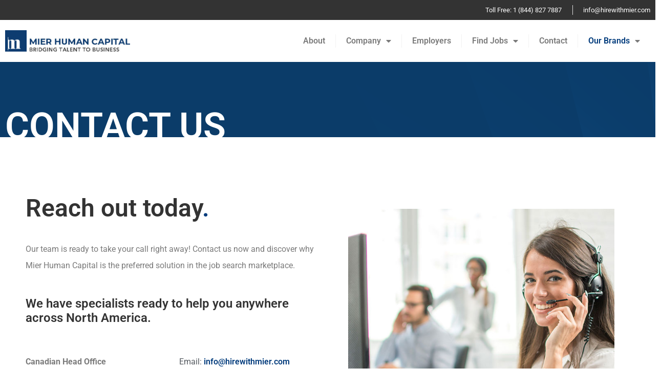

--- FILE ---
content_type: text/html; charset=UTF-8
request_url: https://www.hirewithmier.com/contact/
body_size: 13746
content:
<!DOCTYPE html>
<html lang="en-CA">
<head>
	<meta charset="UTF-8">
	<meta name="viewport" content="width=device-width, initial-scale=1.0, viewport-fit=cover" />		<meta name='robots' content='index, follow, max-image-preview:large, max-snippet:-1, max-video-preview:-1' />
	<style>img:is([sizes="auto" i], [sizes^="auto," i]) { contain-intrinsic-size: 3000px 1500px }</style>
	
	<!-- This site is optimized with the Yoast SEO Premium plugin v22.5 (Yoast SEO v25.3.1) - https://yoast.com/wordpress/plugins/seo/ -->
	<title>Contact - Mier Human Capital</title>
	<meta name="description" content="Our team is ready to take your call right away! Contact us now and discover why Mier Human Capital is the preferred solution in the job search marketplace." />
	<link rel="canonical" href="https://www.hirewithmier.com/contact/" />
	<meta property="og:locale" content="en_US" />
	<meta property="og:type" content="article" />
	<meta property="og:title" content="Contact" />
	<meta property="og:description" content="Our team is ready to take your call right away! Contact us now and discover why Mier Human Capital is the preferred solution in the job search marketplace." />
	<meta property="og:url" content="https://www.hirewithmier.com/contact/" />
	<meta property="og:site_name" content="Mier Human Capital" />
	<meta property="article:modified_time" content="2022-06-14T17:37:17+00:00" />
	<meta property="og:image" content="https://www.hirewithmier.com/wp-content/uploads/mier_operator.jpg" />
	<meta name="twitter:card" content="summary_large_image" />
	<script type="application/ld+json" class="yoast-schema-graph">{"@context":"https://schema.org","@graph":[{"@type":"WebPage","@id":"https://www.hirewithmier.com/contact/","url":"https://www.hirewithmier.com/contact/","name":"Contact - Mier Human Capital","isPartOf":{"@id":"https://www.hirewithmier.com/#website"},"primaryImageOfPage":{"@id":"https://www.hirewithmier.com/contact/#primaryimage"},"image":{"@id":"https://www.hirewithmier.com/contact/#primaryimage"},"thumbnailUrl":"https://www.hirewithmier.com/wp-content/uploads/mier_operator.jpg","datePublished":"2020-06-24T15:25:07+00:00","dateModified":"2022-06-14T17:37:17+00:00","description":"Our team is ready to take your call right away! Contact us now and discover why Mier Human Capital is the preferred solution in the job search marketplace.","breadcrumb":{"@id":"https://www.hirewithmier.com/contact/#breadcrumb"},"inLanguage":"en-CA","potentialAction":[{"@type":"ReadAction","target":["https://www.hirewithmier.com/contact/"]}]},{"@type":"ImageObject","inLanguage":"en-CA","@id":"https://www.hirewithmier.com/contact/#primaryimage","url":"https://www.hirewithmier.com/wp-content/uploads/mier_operator.jpg","contentUrl":"https://www.hirewithmier.com/wp-content/uploads/mier_operator.jpg","width":650,"height":770,"caption":"Image of a phone operator, smiling towards the viewer, representing contacting Mier Human Capital"},{"@type":"BreadcrumbList","@id":"https://www.hirewithmier.com/contact/#breadcrumb","itemListElement":[{"@type":"ListItem","position":1,"name":"Home","item":"https://www.hirewithmier.com/"},{"@type":"ListItem","position":2,"name":"Contact"}]},{"@type":"WebSite","@id":"https://www.hirewithmier.com/#website","url":"https://www.hirewithmier.com/","name":"Mier Human Capital","description":"","potentialAction":[{"@type":"SearchAction","target":{"@type":"EntryPoint","urlTemplate":"https://www.hirewithmier.com/?s={search_term_string}"},"query-input":{"@type":"PropertyValueSpecification","valueRequired":true,"valueName":"search_term_string"}}],"inLanguage":"en-CA"}]}</script>
	<!-- / Yoast SEO Premium plugin. -->


<link rel='dns-prefetch' href='//www.googletagmanager.com' />
<link rel="alternate" type="application/rss+xml" title="Mier Human Capital &raquo; Feed" href="https://www.hirewithmier.com/feed/" />
<link rel="alternate" type="application/rss+xml" title="Mier Human Capital &raquo; Comments Feed" href="https://www.hirewithmier.com/comments/feed/" />
<script>
window._wpemojiSettings = {"baseUrl":"https:\/\/s.w.org\/images\/core\/emoji\/16.0.1\/72x72\/","ext":".png","svgUrl":"https:\/\/s.w.org\/images\/core\/emoji\/16.0.1\/svg\/","svgExt":".svg","source":{"concatemoji":"https:\/\/www.hirewithmier.com\/wp-includes\/js\/wp-emoji-release.min.js?ver=6.8.3"}};
/*! This file is auto-generated */
!function(s,n){var o,i,e;function c(e){try{var t={supportTests:e,timestamp:(new Date).valueOf()};sessionStorage.setItem(o,JSON.stringify(t))}catch(e){}}function p(e,t,n){e.clearRect(0,0,e.canvas.width,e.canvas.height),e.fillText(t,0,0);var t=new Uint32Array(e.getImageData(0,0,e.canvas.width,e.canvas.height).data),a=(e.clearRect(0,0,e.canvas.width,e.canvas.height),e.fillText(n,0,0),new Uint32Array(e.getImageData(0,0,e.canvas.width,e.canvas.height).data));return t.every(function(e,t){return e===a[t]})}function u(e,t){e.clearRect(0,0,e.canvas.width,e.canvas.height),e.fillText(t,0,0);for(var n=e.getImageData(16,16,1,1),a=0;a<n.data.length;a++)if(0!==n.data[a])return!1;return!0}function f(e,t,n,a){switch(t){case"flag":return n(e,"\ud83c\udff3\ufe0f\u200d\u26a7\ufe0f","\ud83c\udff3\ufe0f\u200b\u26a7\ufe0f")?!1:!n(e,"\ud83c\udde8\ud83c\uddf6","\ud83c\udde8\u200b\ud83c\uddf6")&&!n(e,"\ud83c\udff4\udb40\udc67\udb40\udc62\udb40\udc65\udb40\udc6e\udb40\udc67\udb40\udc7f","\ud83c\udff4\u200b\udb40\udc67\u200b\udb40\udc62\u200b\udb40\udc65\u200b\udb40\udc6e\u200b\udb40\udc67\u200b\udb40\udc7f");case"emoji":return!a(e,"\ud83e\udedf")}return!1}function g(e,t,n,a){var r="undefined"!=typeof WorkerGlobalScope&&self instanceof WorkerGlobalScope?new OffscreenCanvas(300,150):s.createElement("canvas"),o=r.getContext("2d",{willReadFrequently:!0}),i=(o.textBaseline="top",o.font="600 32px Arial",{});return e.forEach(function(e){i[e]=t(o,e,n,a)}),i}function t(e){var t=s.createElement("script");t.src=e,t.defer=!0,s.head.appendChild(t)}"undefined"!=typeof Promise&&(o="wpEmojiSettingsSupports",i=["flag","emoji"],n.supports={everything:!0,everythingExceptFlag:!0},e=new Promise(function(e){s.addEventListener("DOMContentLoaded",e,{once:!0})}),new Promise(function(t){var n=function(){try{var e=JSON.parse(sessionStorage.getItem(o));if("object"==typeof e&&"number"==typeof e.timestamp&&(new Date).valueOf()<e.timestamp+604800&&"object"==typeof e.supportTests)return e.supportTests}catch(e){}return null}();if(!n){if("undefined"!=typeof Worker&&"undefined"!=typeof OffscreenCanvas&&"undefined"!=typeof URL&&URL.createObjectURL&&"undefined"!=typeof Blob)try{var e="postMessage("+g.toString()+"("+[JSON.stringify(i),f.toString(),p.toString(),u.toString()].join(",")+"));",a=new Blob([e],{type:"text/javascript"}),r=new Worker(URL.createObjectURL(a),{name:"wpTestEmojiSupports"});return void(r.onmessage=function(e){c(n=e.data),r.terminate(),t(n)})}catch(e){}c(n=g(i,f,p,u))}t(n)}).then(function(e){for(var t in e)n.supports[t]=e[t],n.supports.everything=n.supports.everything&&n.supports[t],"flag"!==t&&(n.supports.everythingExceptFlag=n.supports.everythingExceptFlag&&n.supports[t]);n.supports.everythingExceptFlag=n.supports.everythingExceptFlag&&!n.supports.flag,n.DOMReady=!1,n.readyCallback=function(){n.DOMReady=!0}}).then(function(){return e}).then(function(){var e;n.supports.everything||(n.readyCallback(),(e=n.source||{}).concatemoji?t(e.concatemoji):e.wpemoji&&e.twemoji&&(t(e.twemoji),t(e.wpemoji)))}))}((window,document),window._wpemojiSettings);
</script>
<style id='wp-emoji-styles-inline-css'>

	img.wp-smiley, img.emoji {
		display: inline !important;
		border: none !important;
		box-shadow: none !important;
		height: 1em !important;
		width: 1em !important;
		margin: 0 0.07em !important;
		vertical-align: -0.1em !important;
		background: none !important;
		padding: 0 !important;
	}
</style>
<style id='classic-theme-styles-inline-css'>
/*! This file is auto-generated */
.wp-block-button__link{color:#fff;background-color:#32373c;border-radius:9999px;box-shadow:none;text-decoration:none;padding:calc(.667em + 2px) calc(1.333em + 2px);font-size:1.125em}.wp-block-file__button{background:#32373c;color:#fff;text-decoration:none}
</style>
<style id='global-styles-inline-css'>
:root{--wp--preset--aspect-ratio--square: 1;--wp--preset--aspect-ratio--4-3: 4/3;--wp--preset--aspect-ratio--3-4: 3/4;--wp--preset--aspect-ratio--3-2: 3/2;--wp--preset--aspect-ratio--2-3: 2/3;--wp--preset--aspect-ratio--16-9: 16/9;--wp--preset--aspect-ratio--9-16: 9/16;--wp--preset--color--black: #000000;--wp--preset--color--cyan-bluish-gray: #abb8c3;--wp--preset--color--white: #ffffff;--wp--preset--color--pale-pink: #f78da7;--wp--preset--color--vivid-red: #cf2e2e;--wp--preset--color--luminous-vivid-orange: #ff6900;--wp--preset--color--luminous-vivid-amber: #fcb900;--wp--preset--color--light-green-cyan: #7bdcb5;--wp--preset--color--vivid-green-cyan: #00d084;--wp--preset--color--pale-cyan-blue: #8ed1fc;--wp--preset--color--vivid-cyan-blue: #0693e3;--wp--preset--color--vivid-purple: #9b51e0;--wp--preset--gradient--vivid-cyan-blue-to-vivid-purple: linear-gradient(135deg,rgba(6,147,227,1) 0%,rgb(155,81,224) 100%);--wp--preset--gradient--light-green-cyan-to-vivid-green-cyan: linear-gradient(135deg,rgb(122,220,180) 0%,rgb(0,208,130) 100%);--wp--preset--gradient--luminous-vivid-amber-to-luminous-vivid-orange: linear-gradient(135deg,rgba(252,185,0,1) 0%,rgba(255,105,0,1) 100%);--wp--preset--gradient--luminous-vivid-orange-to-vivid-red: linear-gradient(135deg,rgba(255,105,0,1) 0%,rgb(207,46,46) 100%);--wp--preset--gradient--very-light-gray-to-cyan-bluish-gray: linear-gradient(135deg,rgb(238,238,238) 0%,rgb(169,184,195) 100%);--wp--preset--gradient--cool-to-warm-spectrum: linear-gradient(135deg,rgb(74,234,220) 0%,rgb(151,120,209) 20%,rgb(207,42,186) 40%,rgb(238,44,130) 60%,rgb(251,105,98) 80%,rgb(254,248,76) 100%);--wp--preset--gradient--blush-light-purple: linear-gradient(135deg,rgb(255,206,236) 0%,rgb(152,150,240) 100%);--wp--preset--gradient--blush-bordeaux: linear-gradient(135deg,rgb(254,205,165) 0%,rgb(254,45,45) 50%,rgb(107,0,62) 100%);--wp--preset--gradient--luminous-dusk: linear-gradient(135deg,rgb(255,203,112) 0%,rgb(199,81,192) 50%,rgb(65,88,208) 100%);--wp--preset--gradient--pale-ocean: linear-gradient(135deg,rgb(255,245,203) 0%,rgb(182,227,212) 50%,rgb(51,167,181) 100%);--wp--preset--gradient--electric-grass: linear-gradient(135deg,rgb(202,248,128) 0%,rgb(113,206,126) 100%);--wp--preset--gradient--midnight: linear-gradient(135deg,rgb(2,3,129) 0%,rgb(40,116,252) 100%);--wp--preset--font-size--small: 13px;--wp--preset--font-size--medium: 20px;--wp--preset--font-size--large: 36px;--wp--preset--font-size--x-large: 42px;--wp--preset--spacing--20: 0.44rem;--wp--preset--spacing--30: 0.67rem;--wp--preset--spacing--40: 1rem;--wp--preset--spacing--50: 1.5rem;--wp--preset--spacing--60: 2.25rem;--wp--preset--spacing--70: 3.38rem;--wp--preset--spacing--80: 5.06rem;--wp--preset--shadow--natural: 6px 6px 9px rgba(0, 0, 0, 0.2);--wp--preset--shadow--deep: 12px 12px 50px rgba(0, 0, 0, 0.4);--wp--preset--shadow--sharp: 6px 6px 0px rgba(0, 0, 0, 0.2);--wp--preset--shadow--outlined: 6px 6px 0px -3px rgba(255, 255, 255, 1), 6px 6px rgba(0, 0, 0, 1);--wp--preset--shadow--crisp: 6px 6px 0px rgba(0, 0, 0, 1);}:where(.is-layout-flex){gap: 0.5em;}:where(.is-layout-grid){gap: 0.5em;}body .is-layout-flex{display: flex;}.is-layout-flex{flex-wrap: wrap;align-items: center;}.is-layout-flex > :is(*, div){margin: 0;}body .is-layout-grid{display: grid;}.is-layout-grid > :is(*, div){margin: 0;}:where(.wp-block-columns.is-layout-flex){gap: 2em;}:where(.wp-block-columns.is-layout-grid){gap: 2em;}:where(.wp-block-post-template.is-layout-flex){gap: 1.25em;}:where(.wp-block-post-template.is-layout-grid){gap: 1.25em;}.has-black-color{color: var(--wp--preset--color--black) !important;}.has-cyan-bluish-gray-color{color: var(--wp--preset--color--cyan-bluish-gray) !important;}.has-white-color{color: var(--wp--preset--color--white) !important;}.has-pale-pink-color{color: var(--wp--preset--color--pale-pink) !important;}.has-vivid-red-color{color: var(--wp--preset--color--vivid-red) !important;}.has-luminous-vivid-orange-color{color: var(--wp--preset--color--luminous-vivid-orange) !important;}.has-luminous-vivid-amber-color{color: var(--wp--preset--color--luminous-vivid-amber) !important;}.has-light-green-cyan-color{color: var(--wp--preset--color--light-green-cyan) !important;}.has-vivid-green-cyan-color{color: var(--wp--preset--color--vivid-green-cyan) !important;}.has-pale-cyan-blue-color{color: var(--wp--preset--color--pale-cyan-blue) !important;}.has-vivid-cyan-blue-color{color: var(--wp--preset--color--vivid-cyan-blue) !important;}.has-vivid-purple-color{color: var(--wp--preset--color--vivid-purple) !important;}.has-black-background-color{background-color: var(--wp--preset--color--black) !important;}.has-cyan-bluish-gray-background-color{background-color: var(--wp--preset--color--cyan-bluish-gray) !important;}.has-white-background-color{background-color: var(--wp--preset--color--white) !important;}.has-pale-pink-background-color{background-color: var(--wp--preset--color--pale-pink) !important;}.has-vivid-red-background-color{background-color: var(--wp--preset--color--vivid-red) !important;}.has-luminous-vivid-orange-background-color{background-color: var(--wp--preset--color--luminous-vivid-orange) !important;}.has-luminous-vivid-amber-background-color{background-color: var(--wp--preset--color--luminous-vivid-amber) !important;}.has-light-green-cyan-background-color{background-color: var(--wp--preset--color--light-green-cyan) !important;}.has-vivid-green-cyan-background-color{background-color: var(--wp--preset--color--vivid-green-cyan) !important;}.has-pale-cyan-blue-background-color{background-color: var(--wp--preset--color--pale-cyan-blue) !important;}.has-vivid-cyan-blue-background-color{background-color: var(--wp--preset--color--vivid-cyan-blue) !important;}.has-vivid-purple-background-color{background-color: var(--wp--preset--color--vivid-purple) !important;}.has-black-border-color{border-color: var(--wp--preset--color--black) !important;}.has-cyan-bluish-gray-border-color{border-color: var(--wp--preset--color--cyan-bluish-gray) !important;}.has-white-border-color{border-color: var(--wp--preset--color--white) !important;}.has-pale-pink-border-color{border-color: var(--wp--preset--color--pale-pink) !important;}.has-vivid-red-border-color{border-color: var(--wp--preset--color--vivid-red) !important;}.has-luminous-vivid-orange-border-color{border-color: var(--wp--preset--color--luminous-vivid-orange) !important;}.has-luminous-vivid-amber-border-color{border-color: var(--wp--preset--color--luminous-vivid-amber) !important;}.has-light-green-cyan-border-color{border-color: var(--wp--preset--color--light-green-cyan) !important;}.has-vivid-green-cyan-border-color{border-color: var(--wp--preset--color--vivid-green-cyan) !important;}.has-pale-cyan-blue-border-color{border-color: var(--wp--preset--color--pale-cyan-blue) !important;}.has-vivid-cyan-blue-border-color{border-color: var(--wp--preset--color--vivid-cyan-blue) !important;}.has-vivid-purple-border-color{border-color: var(--wp--preset--color--vivid-purple) !important;}.has-vivid-cyan-blue-to-vivid-purple-gradient-background{background: var(--wp--preset--gradient--vivid-cyan-blue-to-vivid-purple) !important;}.has-light-green-cyan-to-vivid-green-cyan-gradient-background{background: var(--wp--preset--gradient--light-green-cyan-to-vivid-green-cyan) !important;}.has-luminous-vivid-amber-to-luminous-vivid-orange-gradient-background{background: var(--wp--preset--gradient--luminous-vivid-amber-to-luminous-vivid-orange) !important;}.has-luminous-vivid-orange-to-vivid-red-gradient-background{background: var(--wp--preset--gradient--luminous-vivid-orange-to-vivid-red) !important;}.has-very-light-gray-to-cyan-bluish-gray-gradient-background{background: var(--wp--preset--gradient--very-light-gray-to-cyan-bluish-gray) !important;}.has-cool-to-warm-spectrum-gradient-background{background: var(--wp--preset--gradient--cool-to-warm-spectrum) !important;}.has-blush-light-purple-gradient-background{background: var(--wp--preset--gradient--blush-light-purple) !important;}.has-blush-bordeaux-gradient-background{background: var(--wp--preset--gradient--blush-bordeaux) !important;}.has-luminous-dusk-gradient-background{background: var(--wp--preset--gradient--luminous-dusk) !important;}.has-pale-ocean-gradient-background{background: var(--wp--preset--gradient--pale-ocean) !important;}.has-electric-grass-gradient-background{background: var(--wp--preset--gradient--electric-grass) !important;}.has-midnight-gradient-background{background: var(--wp--preset--gradient--midnight) !important;}.has-small-font-size{font-size: var(--wp--preset--font-size--small) !important;}.has-medium-font-size{font-size: var(--wp--preset--font-size--medium) !important;}.has-large-font-size{font-size: var(--wp--preset--font-size--large) !important;}.has-x-large-font-size{font-size: var(--wp--preset--font-size--x-large) !important;}
:where(.wp-block-post-template.is-layout-flex){gap: 1.25em;}:where(.wp-block-post-template.is-layout-grid){gap: 1.25em;}
:where(.wp-block-columns.is-layout-flex){gap: 2em;}:where(.wp-block-columns.is-layout-grid){gap: 2em;}
:root :where(.wp-block-pullquote){font-size: 1.5em;line-height: 1.6;}
</style>
<link rel='stylesheet' id='mhc-style-css' href='https://www.hirewithmier.com/wp-content/themes/mhc/style.css?ver=1.0.0' media='all' />
<link rel='stylesheet' id='elementor-frontend-css' href='https://www.hirewithmier.com/wp-content/plugins/elementor/assets/css/frontend.min.css?ver=3.29.2' media='all' />
<link rel='stylesheet' id='widget-icon-list-css' href='https://www.hirewithmier.com/wp-content/plugins/elementor/assets/css/widget-icon-list.min.css?ver=3.29.2' media='all' />
<link rel='stylesheet' id='widget-heading-css' href='https://www.hirewithmier.com/wp-content/plugins/elementor/assets/css/widget-heading.min.css?ver=3.29.2' media='all' />
<link rel='stylesheet' id='widget-image-css' href='https://www.hirewithmier.com/wp-content/plugins/elementor/assets/css/widget-image.min.css?ver=3.29.2' media='all' />
<link rel='stylesheet' id='e-popup-css' href='https://www.hirewithmier.com/wp-content/plugins/elementor-pro/assets/css/conditionals/popup.min.css?ver=3.29.2' media='all' />
<link rel='stylesheet' id='widget-nav-menu-css' href='https://www.hirewithmier.com/wp-content/plugins/elementor-pro/assets/css/widget-nav-menu.min.css?ver=3.29.2' media='all' />
<link rel='stylesheet' id='widget-spacer-css' href='https://www.hirewithmier.com/wp-content/plugins/elementor/assets/css/widget-spacer.min.css?ver=3.29.2' media='all' />
<link rel='stylesheet' id='elementor-icons-css' href='https://www.hirewithmier.com/wp-content/plugins/elementor/assets/lib/eicons/css/elementor-icons.min.css?ver=5.40.0' media='all' />
<link rel='stylesheet' id='elementor-post-12-css' href='https://www.hirewithmier.com/wp-content/uploads/elementor/css/post-12.css?ver=1750873038' media='all' />
<link rel='stylesheet' id='namogo-icons-css' href='https://www.hirewithmier.com/wp-content/plugins/elementor-extras/assets/lib/nicons/css/nicons.css?ver=2.2.52' media='all' />
<link rel='stylesheet' id='elementor-extras-frontend-css' href='https://www.hirewithmier.com/wp-content/plugins/elementor-extras/assets/css/frontend.min.css?ver=2.2.52' media='all' />
<link rel='stylesheet' id='elementor-post-35-css' href='https://www.hirewithmier.com/wp-content/uploads/elementor/css/post-35.css?ver=1750873431' media='all' />
<link rel='stylesheet' id='elementor-post-135-css' href='https://www.hirewithmier.com/wp-content/uploads/elementor/css/post-135.css?ver=1750873038' media='all' />
<link rel='stylesheet' id='elementor-post-22-css' href='https://www.hirewithmier.com/wp-content/uploads/elementor/css/post-22.css?ver=1750873038' media='all' />
<link rel='stylesheet' id='elementor-post-50-css' href='https://www.hirewithmier.com/wp-content/uploads/elementor/css/post-50.css?ver=1750873038' media='all' />
<link rel='stylesheet' id='elementor-gf-local-roboto-css' href='https://www.hirewithmier.com/wp-content/uploads/elementor/google-fonts/css/roboto.css?ver=1750873043' media='all' />
<link rel='stylesheet' id='elementor-gf-local-robotoslab-css' href='https://www.hirewithmier.com/wp-content/uploads/elementor/google-fonts/css/robotoslab.css?ver=1750873044' media='all' />
<link rel='stylesheet' id='elementor-gf-local-poppins-css' href='https://www.hirewithmier.com/wp-content/uploads/elementor/google-fonts/css/poppins.css?ver=1750873046' media='all' />
<link rel='stylesheet' id='elementor-icons-shared-0-css' href='https://www.hirewithmier.com/wp-content/plugins/elementor/assets/lib/font-awesome/css/fontawesome.min.css?ver=5.15.3' media='all' />
<link rel='stylesheet' id='elementor-icons-fa-solid-css' href='https://www.hirewithmier.com/wp-content/plugins/elementor/assets/lib/font-awesome/css/solid.min.css?ver=5.15.3' media='all' />
<script src="https://www.hirewithmier.com/wp-includes/js/jquery/jquery.min.js?ver=3.7.1" id="jquery-core-js"></script>
<script src="https://www.hirewithmier.com/wp-includes/js/jquery/jquery-migrate.min.js?ver=3.4.1" id="jquery-migrate-js"></script>
<link rel="https://api.w.org/" href="https://www.hirewithmier.com/wp-json/" /><link rel="alternate" title="JSON" type="application/json" href="https://www.hirewithmier.com/wp-json/wp/v2/pages/35" /><link rel="EditURI" type="application/rsd+xml" title="RSD" href="https://www.hirewithmier.com/xmlrpc.php?rsd" />
<meta name="generator" content="WordPress 6.8.3" />
<link rel='shortlink' href='https://www.hirewithmier.com/?p=35' />
<link rel="alternate" title="oEmbed (JSON)" type="application/json+oembed" href="https://www.hirewithmier.com/wp-json/oembed/1.0/embed?url=https%3A%2F%2Fwww.hirewithmier.com%2Fcontact%2F" />
<link rel="alternate" title="oEmbed (XML)" type="text/xml+oembed" href="https://www.hirewithmier.com/wp-json/oembed/1.0/embed?url=https%3A%2F%2Fwww.hirewithmier.com%2Fcontact%2F&#038;format=xml" />
<meta name="generator" content="Site Kit by Google 1.155.0" /><meta name="generator" content="Elementor 3.29.2; features: additional_custom_breakpoints, e_local_google_fonts; settings: css_print_method-external, google_font-enabled, font_display-auto">
<style>
.elementor-nav-menu .menu-item,
.elementor-nav-menu .menu-item a {
    font-family: Roboto, sans-serif !important;
    color: #7a7a7a !important;
    font-weight: bold;
}
</style>
<style>.recentcomments a{display:inline !important;padding:0 !important;margin:0 !important;}</style>			<style>
				.e-con.e-parent:nth-of-type(n+4):not(.e-lazyloaded):not(.e-no-lazyload),
				.e-con.e-parent:nth-of-type(n+4):not(.e-lazyloaded):not(.e-no-lazyload) * {
					background-image: none !important;
				}
				@media screen and (max-height: 1024px) {
					.e-con.e-parent:nth-of-type(n+3):not(.e-lazyloaded):not(.e-no-lazyload),
					.e-con.e-parent:nth-of-type(n+3):not(.e-lazyloaded):not(.e-no-lazyload) * {
						background-image: none !important;
					}
				}
				@media screen and (max-height: 640px) {
					.e-con.e-parent:nth-of-type(n+2):not(.e-lazyloaded):not(.e-no-lazyload),
					.e-con.e-parent:nth-of-type(n+2):not(.e-lazyloaded):not(.e-no-lazyload) * {
						background-image: none !important;
					}
				}
			</style>
			
<!-- Google Tag Manager snippet added by Site Kit -->
<script>
			( function( w, d, s, l, i ) {
				w[l] = w[l] || [];
				w[l].push( {'gtm.start': new Date().getTime(), event: 'gtm.js'} );
				var f = d.getElementsByTagName( s )[0],
					j = d.createElement( s ), dl = l != 'dataLayer' ? '&l=' + l : '';
				j.async = true;
				j.src = 'https://www.googletagmanager.com/gtm.js?id=' + i + dl;
				f.parentNode.insertBefore( j, f );
			} )( window, document, 'script', 'dataLayer', 'GTM-KKNMQL5' );
			
</script>

<!-- End Google Tag Manager snippet added by Site Kit -->
<link rel="icon" href="https://www.hirewithmier.com/wp-content/uploads/favicon.png" sizes="32x32" />
<link rel="icon" href="https://www.hirewithmier.com/wp-content/uploads/favicon.png" sizes="192x192" />
<link rel="apple-touch-icon" href="https://www.hirewithmier.com/wp-content/uploads/favicon.png" />
<meta name="msapplication-TileImage" content="https://www.hirewithmier.com/wp-content/uploads/favicon.png" />
</head>
<body class="wp-singular page-template page-template-elementor_header_footer page page-id-35 wp-theme-mhc elementor-default elementor-template-full-width elementor-kit-12 elementor-page elementor-page-35">
		<!-- Google Tag Manager (noscript) snippet added by Site Kit -->
		<noscript>
			<iframe src="https://www.googletagmanager.com/ns.html?id=GTM-KKNMQL5" height="0" width="0" style="display:none;visibility:hidden"></iframe>
		</noscript>
		<!-- End Google Tag Manager (noscript) snippet added by Site Kit -->
				<div data-elementor-type="header" data-elementor-id="22" class="elementor elementor-22 elementor-location-header" data-elementor-post-type="elementor_library">
					<section class="elementor-section elementor-top-section elementor-element elementor-element-91c04e9 elementor-section-content-middle elementor-hidden-phone elementor-section-boxed elementor-section-height-default elementor-section-height-default" data-id="91c04e9" data-element_type="section" data-settings="{&quot;background_background&quot;:&quot;classic&quot;}">
						<div class="elementor-container elementor-column-gap-default">
					<div class="elementor-column elementor-col-50 elementor-top-column elementor-element elementor-element-e2d5e6e" data-id="e2d5e6e" data-element_type="column">
			<div class="elementor-widget-wrap">
							</div>
		</div>
				<div class="elementor-column elementor-col-50 elementor-top-column elementor-element elementor-element-3904ded" data-id="3904ded" data-element_type="column">
			<div class="elementor-widget-wrap elementor-element-populated">
						<div class="elementor-element elementor-element-561f98c elementor-icon-list--layout-inline elementor-align-right elementor-mobile-align-center elementor-list-item-link-full_width elementor-widget elementor-widget-icon-list" data-id="561f98c" data-element_type="widget" data-widget_type="icon-list.default">
				<div class="elementor-widget-container">
							<ul class="elementor-icon-list-items elementor-inline-items">
							<li class="elementor-icon-list-item elementor-inline-item">
											<a href="tel:8448277887">

											<span class="elementor-icon-list-text">Toll Free: 1 (844) 827 7887</span>
											</a>
									</li>
								<li class="elementor-icon-list-item elementor-inline-item">
											<a href="mailto:info@hirewithmier.com">

											<span class="elementor-icon-list-text">info@hirewithmier.com</span>
											</a>
									</li>
						</ul>
						</div>
				</div>
					</div>
		</div>
					</div>
		</section>
				<section class="elementor-section elementor-top-section elementor-element elementor-element-21313c9 elementor-section-content-middle elementor-hidden-tablet elementor-hidden-phone elementor-section-boxed elementor-section-height-default elementor-section-height-default" data-id="21313c9" data-element_type="section">
						<div class="elementor-container elementor-column-gap-default">
					<div class="elementor-column elementor-col-33 elementor-top-column elementor-element elementor-element-17b6c9f" data-id="17b6c9f" data-element_type="column">
			<div class="elementor-widget-wrap elementor-element-populated">
						<div class="elementor-element elementor-element-9ca65c7 elementor-widget elementor-widget-image" data-id="9ca65c7" data-element_type="widget" data-widget_type="image.default">
				<div class="elementor-widget-container">
																<a href="/">
							<img fetchpriority="high" width="545" height="94" src="https://www.hirewithmier.com/wp-content/uploads/MierHC_Dark.jpg" class="attachment-large size-large wp-image-677" alt="Image of the Mier Human Capital Logo in Navy Blue" />								</a>
															</div>
				</div>
					</div>
		</div>
				<div class="elementor-column elementor-col-66 elementor-top-column elementor-element elementor-element-bceded6" data-id="bceded6" data-element_type="column">
			<div class="elementor-widget-wrap elementor-element-populated">
						<div class="elementor-element elementor-element-1e687ae elementor-nav-menu__align-end elementor-nav-menu--dropdown-none ac-main-menu elementor-widget elementor-widget-nav-menu" data-id="1e687ae" data-element_type="widget" data-settings="{&quot;layout&quot;:&quot;horizontal&quot;,&quot;submenu_icon&quot;:{&quot;value&quot;:&quot;&lt;i class=\&quot;fas fa-caret-down\&quot;&gt;&lt;\/i&gt;&quot;,&quot;library&quot;:&quot;fa-solid&quot;}}" data-widget_type="nav-menu.default">
				<div class="elementor-widget-container">
								<nav aria-label="Menu" class="elementor-nav-menu--main elementor-nav-menu__container elementor-nav-menu--layout-horizontal e--pointer-none">
				<ul id="menu-1-1e687ae" class="elementor-nav-menu"><li class="menu-item menu-item-type-post_type menu-item-object-page menu-item-372"><a href="https://www.hirewithmier.com/about/" class="elementor-item">About</a></li>
<li class="menu-item menu-item-type-post_type menu-item-object-page menu-item-has-children menu-item-38"><a href="https://www.hirewithmier.com/company/" class="elementor-item">Company</a>
<ul class="sub-menu elementor-nav-menu--dropdown">
	<li class="menu-item menu-item-type-post_type menu-item-object-page menu-item-766"><a href="https://www.hirewithmier.com/blog/" class="elementor-sub-item">Blog</a></li>
</ul>
</li>
<li class="menu-item menu-item-type-post_type menu-item-object-page menu-item-40"><a href="https://www.hirewithmier.com/employers/" class="elementor-item">Employers</a></li>
<li class="menu-item menu-item-type-custom menu-item-object-custom menu-item-has-children menu-item-701"><a href="/jobs/" class="elementor-item"><span class="ac-blue">Find Jobs</span></a>
<ul class="sub-menu elementor-nav-menu--dropdown">
	<li class="menu-item menu-item-type-custom menu-item-object-custom menu-item-702"><a href="/jobs/" class="elementor-sub-item"><span class="mier-blue">See All Jobs</span></a></li>
	<li class="menu-item menu-item-type-custom menu-item-object-custom menu-item-703"><a href="https://accountivity.ca/jobs/" class="elementor-sub-item"><span class="mier-purple">Find Accounting and Finance <br /> <span class="ac-black">Full-Time &#038; Temporary Positions</span></span></a></li>
	<li class="menu-item menu-item-type-custom menu-item-object-custom menu-item-704"><a href="https://mierrecruitment.com/jobs/" class="elementor-sub-item"><span class="mier-light-blue">Find Permanent Recruitment <br /> <span class="ac-black">In Multiple Industries &#038; Disciplines</span></span></a></li>
	<li class="menu-item menu-item-type-custom menu-item-object-custom menu-item-705"><a href="https://miertemporarystaffing.com/jobs/" class="elementor-sub-item"><span class="mier-green">Find Temporary Staffing <br /> <span class="ac-black">In Multiple Industries &#038; Disciplines</span></span></a></li>
</ul>
</li>
<li class="menu-item menu-item-type-post_type menu-item-object-page current-menu-item page_item page-item-35 current_page_item menu-item-39"><a href="https://www.hirewithmier.com/contact/" aria-current="page" class="elementor-item elementor-item-active">Contact</a></li>
<li class="menu-item menu-item-type-custom menu-item-object-custom menu-item-has-children menu-item-300"><a href="#" class="elementor-item elementor-item-anchor"><span class="ac-purple ac-thick">Our Brands</span></a>
<ul class="sub-menu elementor-nav-menu--dropdown">
	<li class="menu-item menu-item-type-custom menu-item-object-custom menu-item-home menu-item-306"><a href="https://www.hirewithmier.com/" class="elementor-sub-item"><img class="mier-img-left" src="https://www.hirewithmier.com/wp-content/uploads/ac-menu-icon-22x22-blue-1.png"> <span class="mier-blue">Mier Human Capital</span></a></li>
	<li class="menu-item menu-item-type-custom menu-item-object-custom menu-item-312"><a href="https://www.accountivity.ca/" class="elementor-sub-item"><img class="mier-img-left" src="https://www.hirewithmier.com/wp-content/uploads/ac-menu-icon-22x22-purple-1.png"> <span class="mier-purple">Accountivity</span></a></li>
	<li class="menu-item menu-item-type-custom menu-item-object-custom menu-item-311"><a href="https://www.mierrecruitment.com/" class="elementor-sub-item"><img class="mier-img-left" src="https://www.hirewithmier.com/wp-content/uploads/ac-menu-icon-22x22-light-blue-1.png"> <span class="mier-light-blue">Mier Recruitment</span></a></li>
	<li class="menu-item menu-item-type-custom menu-item-object-custom menu-item-313"><a href="https://www.miertemporarystaffing.com/" class="elementor-sub-item"><img class="mier-img-left" src="https://www.hirewithmier.com/wp-content/uploads/ac-menu-icon-22x22-green-1.png"> <span class="mier-green">Mier Temporary Staffing</span></a></li>
</ul>
</li>
</ul>			</nav>
						<nav class="elementor-nav-menu--dropdown elementor-nav-menu__container" aria-hidden="true">
				<ul id="menu-2-1e687ae" class="elementor-nav-menu"><li class="menu-item menu-item-type-post_type menu-item-object-page menu-item-372"><a href="https://www.hirewithmier.com/about/" class="elementor-item" tabindex="-1">About</a></li>
<li class="menu-item menu-item-type-post_type menu-item-object-page menu-item-has-children menu-item-38"><a href="https://www.hirewithmier.com/company/" class="elementor-item" tabindex="-1">Company</a>
<ul class="sub-menu elementor-nav-menu--dropdown">
	<li class="menu-item menu-item-type-post_type menu-item-object-page menu-item-766"><a href="https://www.hirewithmier.com/blog/" class="elementor-sub-item" tabindex="-1">Blog</a></li>
</ul>
</li>
<li class="menu-item menu-item-type-post_type menu-item-object-page menu-item-40"><a href="https://www.hirewithmier.com/employers/" class="elementor-item" tabindex="-1">Employers</a></li>
<li class="menu-item menu-item-type-custom menu-item-object-custom menu-item-has-children menu-item-701"><a href="/jobs/" class="elementor-item" tabindex="-1"><span class="ac-blue">Find Jobs</span></a>
<ul class="sub-menu elementor-nav-menu--dropdown">
	<li class="menu-item menu-item-type-custom menu-item-object-custom menu-item-702"><a href="/jobs/" class="elementor-sub-item" tabindex="-1"><span class="mier-blue">See All Jobs</span></a></li>
	<li class="menu-item menu-item-type-custom menu-item-object-custom menu-item-703"><a href="https://accountivity.ca/jobs/" class="elementor-sub-item" tabindex="-1"><span class="mier-purple">Find Accounting and Finance <br /> <span class="ac-black">Full-Time &#038; Temporary Positions</span></span></a></li>
	<li class="menu-item menu-item-type-custom menu-item-object-custom menu-item-704"><a href="https://mierrecruitment.com/jobs/" class="elementor-sub-item" tabindex="-1"><span class="mier-light-blue">Find Permanent Recruitment <br /> <span class="ac-black">In Multiple Industries &#038; Disciplines</span></span></a></li>
	<li class="menu-item menu-item-type-custom menu-item-object-custom menu-item-705"><a href="https://miertemporarystaffing.com/jobs/" class="elementor-sub-item" tabindex="-1"><span class="mier-green">Find Temporary Staffing <br /> <span class="ac-black">In Multiple Industries &#038; Disciplines</span></span></a></li>
</ul>
</li>
<li class="menu-item menu-item-type-post_type menu-item-object-page current-menu-item page_item page-item-35 current_page_item menu-item-39"><a href="https://www.hirewithmier.com/contact/" aria-current="page" class="elementor-item elementor-item-active" tabindex="-1">Contact</a></li>
<li class="menu-item menu-item-type-custom menu-item-object-custom menu-item-has-children menu-item-300"><a href="#" class="elementor-item elementor-item-anchor" tabindex="-1"><span class="ac-purple ac-thick">Our Brands</span></a>
<ul class="sub-menu elementor-nav-menu--dropdown">
	<li class="menu-item menu-item-type-custom menu-item-object-custom menu-item-home menu-item-306"><a href="https://www.hirewithmier.com/" class="elementor-sub-item" tabindex="-1"><img class="mier-img-left" src="https://www.hirewithmier.com/wp-content/uploads/ac-menu-icon-22x22-blue-1.png"> <span class="mier-blue">Mier Human Capital</span></a></li>
	<li class="menu-item menu-item-type-custom menu-item-object-custom menu-item-312"><a href="https://www.accountivity.ca/" class="elementor-sub-item" tabindex="-1"><img class="mier-img-left" src="https://www.hirewithmier.com/wp-content/uploads/ac-menu-icon-22x22-purple-1.png"> <span class="mier-purple">Accountivity</span></a></li>
	<li class="menu-item menu-item-type-custom menu-item-object-custom menu-item-311"><a href="https://www.mierrecruitment.com/" class="elementor-sub-item" tabindex="-1"><img class="mier-img-left" src="https://www.hirewithmier.com/wp-content/uploads/ac-menu-icon-22x22-light-blue-1.png"> <span class="mier-light-blue">Mier Recruitment</span></a></li>
	<li class="menu-item menu-item-type-custom menu-item-object-custom menu-item-313"><a href="https://www.miertemporarystaffing.com/" class="elementor-sub-item" tabindex="-1"><img class="mier-img-left" src="https://www.hirewithmier.com/wp-content/uploads/ac-menu-icon-22x22-green-1.png"> <span class="mier-green">Mier Temporary Staffing</span></a></li>
</ul>
</li>
</ul>			</nav>
						</div>
				</div>
					</div>
		</div>
					</div>
		</section>
				<section class="elementor-section elementor-top-section elementor-element elementor-element-ac45858 elementor-section-content-middle elementor-hidden-desktop elementor-section-boxed elementor-section-height-default elementor-section-height-default" data-id="ac45858" data-element_type="section">
						<div class="elementor-container elementor-column-gap-default">
					<div class="elementor-column elementor-col-50 elementor-top-column elementor-element elementor-element-fbf97ca" data-id="fbf97ca" data-element_type="column">
			<div class="elementor-widget-wrap elementor-element-populated">
						<div class="elementor-element elementor-element-eb6c3f7 elementor-widget elementor-widget-image" data-id="eb6c3f7" data-element_type="widget" data-widget_type="image.default">
				<div class="elementor-widget-container">
																<a href="/">
							<img fetchpriority="high" width="545" height="94" src="https://www.hirewithmier.com/wp-content/uploads/MierHC_Dark.jpg" class="attachment-large size-large wp-image-677" alt="Image of the Mier Human Capital Logo in Navy Blue" />								</a>
															</div>
				</div>
					</div>
		</div>
				<div class="elementor-column elementor-col-50 elementor-top-column elementor-element elementor-element-6e3454f" data-id="6e3454f" data-element_type="column">
			<div class="elementor-widget-wrap elementor-element-populated">
						<div class="elementor-element elementor-element-78ff72b ac-offcanvas elementor-widget-mobile__width-auto elementor-view-default elementor-widget elementor-widget-icon" data-id="78ff72b" data-element_type="widget" data-widget_type="icon.default">
				<div class="elementor-widget-container">
							<div class="elementor-icon-wrapper">
			<div class="elementor-icon">
			<i aria-hidden="true" class="fas fa-bars"></i>			</div>
		</div>
						</div>
				</div>
					</div>
		</div>
					</div>
		</section>
				</div>
				<div data-elementor-type="wp-page" data-elementor-id="35" class="elementor elementor-35" data-elementor-post-type="page">
						<section class="elementor-section elementor-top-section elementor-element elementor-element-ae30f22 elementor-section-boxed elementor-section-height-default elementor-section-height-default" data-id="ae30f22" data-element_type="section" data-settings="{&quot;background_background&quot;:&quot;classic&quot;}">
						<div class="elementor-container elementor-column-gap-no">
					<div class="elementor-column elementor-col-100 elementor-top-column elementor-element elementor-element-4a48238" data-id="4a48238" data-element_type="column">
			<div class="elementor-widget-wrap elementor-element-populated">
						<section class="elementor-section elementor-inner-section elementor-element elementor-element-02ac9dc elementor-section-boxed elementor-section-height-default elementor-section-height-default" data-id="02ac9dc" data-element_type="section">
						<div class="elementor-container elementor-column-gap-default">
					<div class="elementor-column elementor-col-50 elementor-inner-column elementor-element elementor-element-ea4f974" data-id="ea4f974" data-element_type="column">
			<div class="elementor-widget-wrap elementor-element-populated">
						<div class="elementor-element elementor-element-1ac2cfe ac-white elementor-widget elementor-widget-heading" data-id="1ac2cfe" data-element_type="widget" data-widget_type="heading.default">
				<div class="elementor-widget-container">
					<h1 class="elementor-heading-title elementor-size-default">Contact Us</h1>				</div>
				</div>
					</div>
		</div>
				<div class="elementor-column elementor-col-50 elementor-inner-column elementor-element elementor-element-73ba7d0" data-id="73ba7d0" data-element_type="column">
			<div class="elementor-widget-wrap">
							</div>
		</div>
					</div>
		</section>
					</div>
		</div>
					</div>
		</section>
				<section class="elementor-section elementor-top-section elementor-element elementor-element-347dbf7 elementor-section-boxed elementor-section-height-default elementor-section-height-default" data-id="347dbf7" data-element_type="section">
						<div class="elementor-container elementor-column-gap-no">
					<div class="elementor-column elementor-col-50 elementor-top-column elementor-element elementor-element-caac15b" data-id="caac15b" data-element_type="column">
			<div class="elementor-widget-wrap elementor-element-populated">
						<section class="elementor-section elementor-inner-section elementor-element elementor-element-2ff55ed elementor-section-boxed elementor-section-height-default elementor-section-height-default" data-id="2ff55ed" data-element_type="section">
						<div class="elementor-container elementor-column-gap-default">
					<div class="elementor-column elementor-col-100 elementor-inner-column elementor-element elementor-element-16595f0" data-id="16595f0" data-element_type="column">
			<div class="elementor-widget-wrap elementor-element-populated">
						<div class="elementor-element elementor-element-18820cf ac-black elementor-widget elementor-widget-heading" data-id="18820cf" data-element_type="widget" data-widget_type="heading.default">
				<div class="elementor-widget-container">
					<h3 class="elementor-heading-title elementor-size-default">Reach out today<span class="ac-purple">.</span></h3>				</div>
				</div>
				<div class="elementor-element elementor-element-b4e01da elementor-widget elementor-widget-text-editor" data-id="b4e01da" data-element_type="widget" data-widget_type="text-editor.default">
				<div class="elementor-widget-container">
									<div class="page" title="Page 9"><div class="section"><div class="layoutArea"><div class="column"><p>Our team is ready to take your call right away! Contact us now and discover why Mier Human Capital is the preferred solution in the job search marketplace.</p></div></div></div></div>								</div>
				</div>
					</div>
		</div>
					</div>
		</section>
				<section class="elementor-section elementor-inner-section elementor-element elementor-element-84a3be4 elementor-section-boxed elementor-section-height-default elementor-section-height-default" data-id="84a3be4" data-element_type="section">
						<div class="elementor-container elementor-column-gap-default">
					<div class="elementor-column elementor-col-100 elementor-inner-column elementor-element elementor-element-e1f94e7" data-id="e1f94e7" data-element_type="column">
			<div class="elementor-widget-wrap elementor-element-populated">
						<div class="elementor-element elementor-element-837dc5f ac-black elementor-widget elementor-widget-heading" data-id="837dc5f" data-element_type="widget" data-widget_type="heading.default">
				<div class="elementor-widget-container">
					<h5 class="elementor-heading-title elementor-size-default">We have specialists ready to help you anywhere across North America.</h5>				</div>
				</div>
					</div>
		</div>
					</div>
		</section>
				<section class="elementor-section elementor-inner-section elementor-element elementor-element-e71e7d5 elementor-section-boxed elementor-section-height-default elementor-section-height-default" data-id="e71e7d5" data-element_type="section">
						<div class="elementor-container elementor-column-gap-default">
					<div class="elementor-column elementor-col-50 elementor-inner-column elementor-element elementor-element-87adff8" data-id="87adff8" data-element_type="column">
			<div class="elementor-widget-wrap elementor-element-populated">
						<div class="elementor-element elementor-element-719a5c6 elementor-widget elementor-widget-text-editor" data-id="719a5c6" data-element_type="widget" data-widget_type="text-editor.default">
				<div class="elementor-widget-container">
									<p><strong>Canadian Head Office<br /></strong>3700 Steeles Ave W, Suite 103<br />Vaughan, Ontario L4L 8K8</p>								</div>
				</div>
				<div class="elementor-element elementor-element-15380ba elementor-icon-list--layout-traditional elementor-list-item-link-full_width elementor-widget elementor-widget-icon-list" data-id="15380ba" data-element_type="widget" data-widget_type="icon-list.default">
				<div class="elementor-widget-container">
							<ul class="elementor-icon-list-items">
							<li class="elementor-icon-list-item">
											<a href="https://goo.gl/maps/sUBa41hgnweofmYA9" target="_blank">

												<span class="elementor-icon-list-icon">
							<i aria-hidden="true" class="fas fa-map-marker-alt"></i>						</span>
										<span class="elementor-icon-list-text">Get Directions</span>
											</a>
									</li>
						</ul>
						</div>
				</div>
					</div>
		</div>
				<div class="elementor-column elementor-col-50 elementor-inner-column elementor-element elementor-element-d00e1ce" data-id="d00e1ce" data-element_type="column">
			<div class="elementor-widget-wrap elementor-element-populated">
						<div class="elementor-element elementor-element-2fbc301 elementor-widget elementor-widget-spacer" data-id="2fbc301" data-element_type="widget" data-widget_type="spacer.default">
				<div class="elementor-widget-container">
							<div class="elementor-spacer">
			<div class="elementor-spacer-inner"></div>
		</div>
						</div>
				</div>
				<div class="elementor-element elementor-element-5d5419e elementor-icon-list--layout-traditional elementor-list-item-link-full_width elementor-widget elementor-widget-icon-list" data-id="5d5419e" data-element_type="widget" data-widget_type="icon-list.default">
				<div class="elementor-widget-container">
							<ul class="elementor-icon-list-items">
							<li class="elementor-icon-list-item">
											<a href="mailto:info@hirewithmier.com">

											<span class="elementor-icon-list-text">Email: <span class="ac-purple ac-thick">info@hirewithmier.com</span></span>
											</a>
									</li>
								<li class="elementor-icon-list-item">
											<a href="tel:4165996437">

											<span class="elementor-icon-list-text">Phone: <span class="ac-purple ac-thick">416 599 MIER (6437)</span></span>
											</a>
									</li>
								<li class="elementor-icon-list-item">
											<a href="tel:18448277887">

											<span class="elementor-icon-list-text">Toll Free: <span class="ac-purple ac-thick">1 844 827 7887</span></span>
											</a>
									</li>
								<li class="elementor-icon-list-item">
										<span class="elementor-icon-list-text">Fax: <span class="ac-purple ac-thick">416 260 6679</span></span>
									</li>
						</ul>
						</div>
				</div>
					</div>
		</div>
					</div>
		</section>
				<section class="elementor-section elementor-inner-section elementor-element elementor-element-e097f64 elementor-section-boxed elementor-section-height-default elementor-section-height-default" data-id="e097f64" data-element_type="section">
						<div class="elementor-container elementor-column-gap-default">
					<div class="elementor-column elementor-col-50 elementor-inner-column elementor-element elementor-element-6a99195" data-id="6a99195" data-element_type="column">
			<div class="elementor-widget-wrap elementor-element-populated">
						<div class="elementor-element elementor-element-aa3e179 elementor-widget elementor-widget-text-editor" data-id="aa3e179" data-element_type="widget" data-widget_type="text-editor.default">
				<div class="elementor-widget-container">
									<p><strong>US Office<br /></strong>360 Central Avenue, Suite 800<br />First Central Tower<br />St. Petersburgh, Florida 33701</p>								</div>
				</div>
				<div class="elementor-element elementor-element-ebc74d7 elementor-icon-list--layout-traditional elementor-list-item-link-full_width elementor-widget elementor-widget-icon-list" data-id="ebc74d7" data-element_type="widget" data-widget_type="icon-list.default">
				<div class="elementor-widget-container">
							<ul class="elementor-icon-list-items">
							<li class="elementor-icon-list-item">
											<a href="https://goo.gl/maps/q7bX9WhBiED2Rg9WA" target="_blank">

												<span class="elementor-icon-list-icon">
							<i aria-hidden="true" class="fas fa-map-marker-alt"></i>						</span>
										<span class="elementor-icon-list-text">Get Directions</span>
											</a>
									</li>
						</ul>
						</div>
				</div>
					</div>
		</div>
				<div class="elementor-column elementor-col-50 elementor-inner-column elementor-element elementor-element-f9d15ae" data-id="f9d15ae" data-element_type="column">
			<div class="elementor-widget-wrap elementor-element-populated">
						<div class="elementor-element elementor-element-4b371e6 elementor-widget elementor-widget-spacer" data-id="4b371e6" data-element_type="widget" data-widget_type="spacer.default">
				<div class="elementor-widget-container">
							<div class="elementor-spacer">
			<div class="elementor-spacer-inner"></div>
		</div>
						</div>
				</div>
				<div class="elementor-element elementor-element-c5e9302 elementor-icon-list--layout-traditional elementor-list-item-link-full_width elementor-widget elementor-widget-icon-list" data-id="c5e9302" data-element_type="widget" data-widget_type="icon-list.default">
				<div class="elementor-widget-container">
							<ul class="elementor-icon-list-items">
							<li class="elementor-icon-list-item">
											<a href="mailto:info@accountivity.ca">

											<span class="elementor-icon-list-text">Email: <span class="ac-purple ac-thick">info@accountivity.ca</span></span>
											</a>
									</li>
								<li class="elementor-icon-list-item">
											<a href="tel:18448277887">

											<span class="elementor-icon-list-text">Toll Free: <span class="ac-purple ac-thick">1 844 827 7887</span></span>
											</a>
									</li>
						</ul>
						</div>
				</div>
					</div>
		</div>
					</div>
		</section>
					</div>
		</div>
				<div class="elementor-column elementor-col-50 elementor-top-column elementor-element elementor-element-8e11dee" data-id="8e11dee" data-element_type="column">
			<div class="elementor-widget-wrap elementor-element-populated">
						<section class="elementor-section elementor-inner-section elementor-element elementor-element-f672ccb elementor-section-boxed elementor-section-height-default elementor-section-height-default" data-id="f672ccb" data-element_type="section">
						<div class="elementor-container elementor-column-gap-default">
					<div class="elementor-column elementor-col-100 elementor-inner-column elementor-element elementor-element-6893a8b" data-id="6893a8b" data-element_type="column">
			<div class="elementor-widget-wrap elementor-element-populated">
						<div class="elementor-element elementor-element-844aed2 elementor-widget elementor-widget-image" data-id="844aed2" data-element_type="widget" data-widget_type="image.default">
				<div class="elementor-widget-container">
															<img decoding="async" width="650" height="770" src="https://www.hirewithmier.com/wp-content/uploads/mier_operator.jpg" class="attachment-large size-large wp-image-659" alt="Image of a phone operator, smiling towards the viewer, representing contacting Mier Human Capital" />															</div>
				</div>
					</div>
		</div>
					</div>
		</section>
					</div>
		</div>
					</div>
		</section>
				</div>
				<div data-elementor-type="footer" data-elementor-id="50" class="elementor elementor-50 elementor-location-footer" data-elementor-post-type="elementor_library">
					<section class="elementor-section elementor-top-section elementor-element elementor-element-70bf509 elementor-section-boxed elementor-section-height-default elementor-section-height-default" data-id="70bf509" data-element_type="section" data-settings="{&quot;background_background&quot;:&quot;classic&quot;}">
						<div class="elementor-container elementor-column-gap-default">
					<div class="elementor-column elementor-col-100 elementor-top-column elementor-element elementor-element-fd3edda" data-id="fd3edda" data-element_type="column">
			<div class="elementor-widget-wrap elementor-element-populated">
						<section class="elementor-section elementor-inner-section elementor-element elementor-element-1bcff95 elementor-section-boxed elementor-section-height-default elementor-section-height-default" data-id="1bcff95" data-element_type="section">
						<div class="elementor-container elementor-column-gap-default">
					<div class="elementor-column elementor-col-25 elementor-inner-column elementor-element elementor-element-4e8e7a3" data-id="4e8e7a3" data-element_type="column">
			<div class="elementor-widget-wrap">
							</div>
		</div>
				<div class="elementor-column elementor-col-50 elementor-inner-column elementor-element elementor-element-488bb1c" data-id="488bb1c" data-element_type="column">
			<div class="elementor-widget-wrap elementor-element-populated">
						<div class="elementor-element elementor-element-10c6c40 elementor-widget elementor-widget-spacer" data-id="10c6c40" data-element_type="widget" data-widget_type="spacer.default">
				<div class="elementor-widget-container">
							<div class="elementor-spacer">
			<div class="elementor-spacer-inner"></div>
		</div>
						</div>
				</div>
				<div class="elementor-element elementor-element-758e15d ac-white elementor-widget elementor-widget-heading" data-id="758e15d" data-element_type="widget" data-widget_type="heading.default">
				<div class="elementor-widget-container">
					<h3 class="elementor-heading-title elementor-size-default">Hire Right. Hire Smart. Choose Mier.</h3>				</div>
				</div>
				<div class="elementor-element elementor-element-036d015 ac-white elementor-widget elementor-widget-text-editor" data-id="036d015" data-element_type="widget" data-widget_type="text-editor.default">
				<div class="elementor-widget-container">
									<p>We are passionate about connecting businesses to employees and operate in all industries. We bridge talent to business.</p>								</div>
				</div>
				<div class="elementor-element elementor-element-52022f2 elementor-align-center elementor-widget elementor-widget-button" data-id="52022f2" data-element_type="widget" data-widget_type="button.default">
				<div class="elementor-widget-container">
									<div class="elementor-button-wrapper">
					<a class="elementor-button elementor-button-link elementor-size-md" href="https://www.hirewithmier.com/contact/">
						<span class="elementor-button-content-wrapper">
									<span class="elementor-button-text">Contact Us Now</span>
					</span>
					</a>
				</div>
								</div>
				</div>
				<div class="elementor-element elementor-element-47403ea elementor-widget elementor-widget-spacer" data-id="47403ea" data-element_type="widget" data-widget_type="spacer.default">
				<div class="elementor-widget-container">
							<div class="elementor-spacer">
			<div class="elementor-spacer-inner"></div>
		</div>
						</div>
				</div>
					</div>
		</div>
				<div class="elementor-column elementor-col-25 elementor-inner-column elementor-element elementor-element-54a4eda" data-id="54a4eda" data-element_type="column">
			<div class="elementor-widget-wrap">
							</div>
		</div>
					</div>
		</section>
					</div>
		</div>
					</div>
		</section>
				<section class="elementor-section elementor-top-section elementor-element elementor-element-f444bb1 elementor-section-boxed elementor-section-height-default elementor-section-height-default" data-id="f444bb1" data-element_type="section" data-settings="{&quot;background_background&quot;:&quot;classic&quot;}">
						<div class="elementor-container elementor-column-gap-default">
					<div class="elementor-column elementor-col-33 elementor-top-column elementor-element elementor-element-3c2c8f4" data-id="3c2c8f4" data-element_type="column">
			<div class="elementor-widget-wrap elementor-element-populated">
						<section class="elementor-section elementor-inner-section elementor-element elementor-element-fbe444e elementor-section-boxed elementor-section-height-default elementor-section-height-default" data-id="fbe444e" data-element_type="section">
						<div class="elementor-container elementor-column-gap-default">
					<div class="elementor-column elementor-col-100 elementor-inner-column elementor-element elementor-element-52fa1bf" data-id="52fa1bf" data-element_type="column">
			<div class="elementor-widget-wrap elementor-element-populated">
						<div class="elementor-element elementor-element-dab2bc0 elementor-widget elementor-widget-image" data-id="dab2bc0" data-element_type="widget" data-widget_type="image.default">
				<div class="elementor-widget-container">
															<img width="372" height="152" src="https://www.hirewithmier.com/wp-content/uploads/mhc-footer-logo.png" class="attachment-large size-large wp-image-596" alt="White version of the Mier Human Capital logo" />															</div>
				</div>
				<div class="elementor-element elementor-element-441e6d2 ac-white ac-small elementor-widget elementor-widget-text-editor" data-id="441e6d2" data-element_type="widget" data-widget_type="text-editor.default">
				<div class="elementor-widget-container">
									<div class="page" title="Page 3"><div class="section"><div class="layoutArea"><div class="column"><p>Mier Human Capital is the premier provider of both short and long term staffing services in North America.</p></div></div></div></div>								</div>
				</div>
				<div class="elementor-element elementor-element-3edea68 elementor-widget elementor-widget-image" data-id="3edea68" data-element_type="widget" data-widget_type="image.default">
				<div class="elementor-widget-container">
																<a href="https://www.linkedin.com/company/accountivity?trk=cws-cpw-coname-0-0" target="_blank">
							<img width="681" height="181" src="https://www.hirewithmier.com/wp-content/uploads/ac-footer-LINKEDIN-681x181-1.png" class="attachment-large size-large wp-image-149" alt="White version of the LinkedIn Logo" />								</a>
															</div>
				</div>
					</div>
		</div>
					</div>
		</section>
					</div>
		</div>
				<div class="elementor-column elementor-col-33 elementor-top-column elementor-element elementor-element-38b369e" data-id="38b369e" data-element_type="column">
			<div class="elementor-widget-wrap elementor-element-populated">
						<section class="elementor-section elementor-inner-section elementor-element elementor-element-25ee4bb elementor-section-boxed elementor-section-height-default elementor-section-height-default" data-id="25ee4bb" data-element_type="section">
						<div class="elementor-container elementor-column-gap-default">
					<div class="elementor-column elementor-col-100 elementor-inner-column elementor-element elementor-element-5b39c3d" data-id="5b39c3d" data-element_type="column">
			<div class="elementor-widget-wrap elementor-element-populated">
						<div class="elementor-element elementor-element-a2e3d66 ac-white elementor-widget elementor-widget-heading" data-id="a2e3d66" data-element_type="widget" data-widget_type="heading.default">
				<div class="elementor-widget-container">
					<h6 class="elementor-heading-title elementor-size-default">Company</h6>				</div>
				</div>
					</div>
		</div>
					</div>
		</section>
				<section class="elementor-section elementor-inner-section elementor-element elementor-element-7de51db elementor-section-boxed elementor-section-height-default elementor-section-height-default" data-id="7de51db" data-element_type="section">
						<div class="elementor-container elementor-column-gap-default">
					<div class="elementor-column elementor-col-50 elementor-inner-column elementor-element elementor-element-f7de5d1" data-id="f7de5d1" data-element_type="column">
			<div class="elementor-widget-wrap elementor-element-populated">
						<div class="elementor-element elementor-element-1835030 elementor-icon-list--layout-traditional elementor-list-item-link-full_width elementor-widget elementor-widget-icon-list" data-id="1835030" data-element_type="widget" data-widget_type="icon-list.default">
				<div class="elementor-widget-container">
							<ul class="elementor-icon-list-items">
							<li class="elementor-icon-list-item">
										<span class="elementor-icon-list-text"><strong>Canadian Head Office</strong></span>
									</li>
								<li class="elementor-icon-list-item">
										<span class="elementor-icon-list-text">3700 Steeles Ave W, Suite 103</span>
									</li>
								<li class="elementor-icon-list-item">
										<span class="elementor-icon-list-text">Vaughan, Ontario L4L 8K8</span>
									</li>
						</ul>
						</div>
				</div>
				<div class="elementor-element elementor-element-3a682ea elementor-icon-list--layout-traditional elementor-list-item-link-full_width elementor-widget elementor-widget-icon-list" data-id="3a682ea" data-element_type="widget" data-widget_type="icon-list.default">
				<div class="elementor-widget-container">
							<ul class="elementor-icon-list-items">
							<li class="elementor-icon-list-item">
											<a href="https://goo.gl/maps/WN4Z9bXJfxwMWHBu5" target="_blank">

												<span class="elementor-icon-list-icon">
							<i aria-hidden="true" class="fas fa-map-marker-alt"></i>						</span>
										<span class="elementor-icon-list-text">Get Directions</span>
											</a>
									</li>
						</ul>
						</div>
				</div>
					</div>
		</div>
				<div class="elementor-column elementor-col-50 elementor-inner-column elementor-element elementor-element-22ce610" data-id="22ce610" data-element_type="column">
			<div class="elementor-widget-wrap elementor-element-populated">
						<div class="elementor-element elementor-element-ac792a6 elementor-icon-list--layout-traditional elementor-list-item-link-full_width elementor-widget elementor-widget-icon-list" data-id="ac792a6" data-element_type="widget" data-widget_type="icon-list.default">
				<div class="elementor-widget-container">
							<ul class="elementor-icon-list-items">
							<li class="elementor-icon-list-item">
											<a href="tel:4165996437">

											<span class="elementor-icon-list-text">416 599 MIER (6437)</span>
											</a>
									</li>
								<li class="elementor-icon-list-item">
											<a href="tel:18448277887">

											<span class="elementor-icon-list-text">Toll Free: 1 (844) 827 7887</span>
											</a>
									</li>
								<li class="elementor-icon-list-item">
											<a href="mailto:info@hirewithmier.com">

											<span class="elementor-icon-list-text">info@hirewithmier.com</span>
											</a>
									</li>
						</ul>
						</div>
				</div>
					</div>
		</div>
					</div>
		</section>
				<section class="elementor-section elementor-inner-section elementor-element elementor-element-080fd3c elementor-section-boxed elementor-section-height-default elementor-section-height-default" data-id="080fd3c" data-element_type="section">
						<div class="elementor-container elementor-column-gap-default">
					<div class="elementor-column elementor-col-50 elementor-inner-column elementor-element elementor-element-aa533e2" data-id="aa533e2" data-element_type="column">
			<div class="elementor-widget-wrap elementor-element-populated">
						<div class="elementor-element elementor-element-8790d38 elementor-icon-list--layout-traditional elementor-list-item-link-full_width elementor-widget elementor-widget-icon-list" data-id="8790d38" data-element_type="widget" data-widget_type="icon-list.default">
				<div class="elementor-widget-container">
							<ul class="elementor-icon-list-items">
							<li class="elementor-icon-list-item">
										<span class="elementor-icon-list-text"><strong>US Head Office</strong></span>
									</li>
								<li class="elementor-icon-list-item">
										<span class="elementor-icon-list-text">360 Central Avenue, Suite 800</span>
									</li>
								<li class="elementor-icon-list-item">
										<span class="elementor-icon-list-text">First Central Tower</span>
									</li>
								<li class="elementor-icon-list-item">
										<span class="elementor-icon-list-text">St. Petersburgh, Florida 33701</span>
									</li>
						</ul>
						</div>
				</div>
				<div class="elementor-element elementor-element-ee84ace elementor-icon-list--layout-traditional elementor-list-item-link-full_width elementor-widget elementor-widget-icon-list" data-id="ee84ace" data-element_type="widget" data-widget_type="icon-list.default">
				<div class="elementor-widget-container">
							<ul class="elementor-icon-list-items">
							<li class="elementor-icon-list-item">
											<a href="https://goo.gl/maps/q7bX9WhBiED2Rg9WA" target="_blank">

												<span class="elementor-icon-list-icon">
							<i aria-hidden="true" class="fas fa-map-marker-alt"></i>						</span>
										<span class="elementor-icon-list-text">Get Directions</span>
											</a>
									</li>
						</ul>
						</div>
				</div>
					</div>
		</div>
				<div class="elementor-column elementor-col-50 elementor-inner-column elementor-element elementor-element-a821092" data-id="a821092" data-element_type="column">
			<div class="elementor-widget-wrap elementor-element-populated">
						<div class="elementor-element elementor-element-38a47fc elementor-icon-list--layout-traditional elementor-list-item-link-full_width elementor-widget elementor-widget-icon-list" data-id="38a47fc" data-element_type="widget" data-widget_type="icon-list.default">
				<div class="elementor-widget-container">
							<ul class="elementor-icon-list-items">
							<li class="elementor-icon-list-item">
											<a href="tel:18448277887">

											<span class="elementor-icon-list-text">Toll Free: 1 (844) 827 7887</span>
											</a>
									</li>
								<li class="elementor-icon-list-item">
											<a href="mailto:info@accountivity.ca">

											<span class="elementor-icon-list-text">info@accountivity.ca</span>
											</a>
									</li>
						</ul>
						</div>
				</div>
					</div>
		</div>
					</div>
		</section>
					</div>
		</div>
				<div class="elementor-column elementor-col-33 elementor-top-column elementor-element elementor-element-90b6192" data-id="90b6192" data-element_type="column">
			<div class="elementor-widget-wrap elementor-element-populated">
						<section class="elementor-section elementor-inner-section elementor-element elementor-element-0a8748c elementor-section-boxed elementor-section-height-default elementor-section-height-default" data-id="0a8748c" data-element_type="section">
						<div class="elementor-container elementor-column-gap-default">
					<div class="elementor-column elementor-col-50 elementor-inner-column elementor-element elementor-element-8e815ac" data-id="8e815ac" data-element_type="column">
			<div class="elementor-widget-wrap elementor-element-populated">
						<div class="elementor-element elementor-element-1552632 ac-white elementor-widget elementor-widget-heading" data-id="1552632" data-element_type="widget" data-widget_type="heading.default">
				<div class="elementor-widget-container">
					<h6 class="elementor-heading-title elementor-size-default">Quick Links</h6>				</div>
				</div>
				<div class="elementor-element elementor-element-de32322 elementor-icon-list--layout-traditional elementor-list-item-link-full_width elementor-widget elementor-widget-icon-list" data-id="de32322" data-element_type="widget" data-widget_type="icon-list.default">
				<div class="elementor-widget-container">
							<ul class="elementor-icon-list-items">
							<li class="elementor-icon-list-item">
											<a href="/about/">

											<span class="elementor-icon-list-text">About Us</span>
											</a>
									</li>
								<li class="elementor-icon-list-item">
											<a href="https://www.hirewithmier.com/company/">

											<span class="elementor-icon-list-text">Company</span>
											</a>
									</li>
								<li class="elementor-icon-list-item">
											<a href="https://www.hirewithmier.com/employers/">

											<span class="elementor-icon-list-text">Employers</span>
											</a>
									</li>
								<li class="elementor-icon-list-item">
											<a href="https://www.hirewithmier.com/find-jobs/">

											<span class="elementor-icon-list-text">Find Jobs</span>
											</a>
									</li>
						</ul>
						</div>
				</div>
					</div>
		</div>
				<div class="elementor-column elementor-col-50 elementor-inner-column elementor-element elementor-element-9b43deb" data-id="9b43deb" data-element_type="column">
			<div class="elementor-widget-wrap elementor-element-populated">
						<div class="elementor-element elementor-element-551e4e3 ac-white elementor-widget elementor-widget-heading" data-id="551e4e3" data-element_type="widget" data-widget_type="heading.default">
				<div class="elementor-widget-container">
					<h6 class="elementor-heading-title elementor-size-default">Explore Brands</h6>				</div>
				</div>
				<div class="elementor-element elementor-element-c9dc934 elementor-icon-list--layout-traditional elementor-list-item-link-full_width elementor-widget elementor-widget-icon-list" data-id="c9dc934" data-element_type="widget" data-widget_type="icon-list.default">
				<div class="elementor-widget-container">
							<ul class="elementor-icon-list-items">
							<li class="elementor-icon-list-item">
											<a href="https://www.accountivity.ca/">

											<span class="elementor-icon-list-text">Accountivity</span>
											</a>
									</li>
								<li class="elementor-icon-list-item">
											<a href="https://www.mierrecruitment.com/">

											<span class="elementor-icon-list-text">Mier Recruitment</span>
											</a>
									</li>
								<li class="elementor-icon-list-item">
											<a href="https://www.miertemporarystaffing.com/">

											<span class="elementor-icon-list-text">Mier Temporary Staffing</span>
											</a>
									</li>
						</ul>
						</div>
				</div>
					</div>
		</div>
					</div>
		</section>
					</div>
		</div>
					</div>
		</section>
				<section class="elementor-section elementor-top-section elementor-element elementor-element-1ee1158 elementor-section-content-middle elementor-section-boxed elementor-section-height-default elementor-section-height-default" data-id="1ee1158" data-element_type="section" data-settings="{&quot;background_background&quot;:&quot;classic&quot;}">
						<div class="elementor-container elementor-column-gap-default">
					<div class="elementor-column elementor-col-33 elementor-top-column elementor-element elementor-element-41413d0" data-id="41413d0" data-element_type="column">
			<div class="elementor-widget-wrap elementor-element-populated">
						<div class="elementor-element elementor-element-6563887 ac-white ac-small elementor-widget elementor-widget-text-editor" data-id="6563887" data-element_type="widget" data-widget_type="text-editor.default">
				<div class="elementor-widget-container">
									<p>© 2023 Mier. All Rights Reserved.</p>								</div>
				</div>
					</div>
		</div>
				<div class="elementor-column elementor-col-33 elementor-top-column elementor-element elementor-element-d9089b2" data-id="d9089b2" data-element_type="column">
			<div class="elementor-widget-wrap elementor-element-populated">
						<div class="elementor-element elementor-element-d2cb194 ac-white ac-small elementor-widget elementor-widget-text-editor" data-id="d2cb194" data-element_type="widget" data-widget_type="text-editor.default">
				<div class="elementor-widget-container">
									Powered by <a href="https://www.tcco.ca/" style="color:#CCC;">TCCO</a>								</div>
				</div>
					</div>
		</div>
				<div class="elementor-column elementor-col-33 elementor-top-column elementor-element elementor-element-7893724" data-id="7893724" data-element_type="column">
			<div class="elementor-widget-wrap elementor-element-populated">
						<div class="elementor-element elementor-element-32dcdb1 elementor-icon-list--layout-inline elementor-align-right elementor-tablet-align-center elementor-list-item-link-full_width elementor-widget elementor-widget-icon-list" data-id="32dcdb1" data-element_type="widget" data-widget_type="icon-list.default">
				<div class="elementor-widget-container">
							<ul class="elementor-icon-list-items elementor-inline-items">
							<li class="elementor-icon-list-item elementor-inline-item">
											<a href="https://www.hirewithmier.com/privacy-policy/">

											<span class="elementor-icon-list-text">Privacy Policy</span>
											</a>
									</li>
								<li class="elementor-icon-list-item elementor-inline-item">
											<a href="https://www.hirewithmier.com/legal/accessibility/">

											<span class="elementor-icon-list-text">Accessibility</span>
											</a>
									</li>
								<li class="elementor-icon-list-item elementor-inline-item">
											<a href="https://www.hirewithmier.com/terms-of-use/">

											<span class="elementor-icon-list-text">Terms of Use</span>
											</a>
									</li>
								<li class="elementor-icon-list-item elementor-inline-item">
											<a href="https://www.hirewithmier.com/contact/">

											<span class="elementor-icon-list-text">Contact</span>
											</a>
									</li>
						</ul>
						</div>
				</div>
					</div>
		</div>
					</div>
		</section>
				</div>
		
<script type="speculationrules">
{"prefetch":[{"source":"document","where":{"and":[{"href_matches":"\/*"},{"not":{"href_matches":["\/wp-*.php","\/wp-admin\/*","\/wp-content\/uploads\/*","\/wp-content\/*","\/wp-content\/plugins\/*","\/wp-content\/themes\/mhc\/*","\/*\\?(.+)"]}},{"not":{"selector_matches":"a[rel~=\"nofollow\"]"}},{"not":{"selector_matches":".no-prefetch, .no-prefetch a"}}]},"eagerness":"conservative"}]}
</script>
		<div data-elementor-type="popup" data-elementor-id="135" class="elementor elementor-135 elementor-location-popup" data-elementor-settings="{&quot;prevent_close_on_esc_key&quot;:&quot;yes&quot;,&quot;prevent_scroll&quot;:&quot;yes&quot;,&quot;open_selector&quot;:&quot;.ac-offcanvas&quot;,&quot;a11y_navigation&quot;:&quot;yes&quot;,&quot;triggers&quot;:[],&quot;timing&quot;:[]}" data-elementor-post-type="elementor_library">
					<section class="elementor-section elementor-top-section elementor-element elementor-element-a5933c4 elementor-section-stretched elementor-section-full_width elementor-section-height-min-height elementor-section-height-default elementor-section-items-middle" data-id="a5933c4" data-element_type="section" data-settings="{&quot;stretch_section&quot;:&quot;section-stretched&quot;,&quot;background_background&quot;:&quot;classic&quot;}">
						<div class="elementor-container elementor-column-gap-default">
					<div class="elementor-column elementor-col-100 elementor-top-column elementor-element elementor-element-e9ad03f" data-id="e9ad03f" data-element_type="column">
			<div class="elementor-widget-wrap elementor-element-populated">
						<div class="elementor-element elementor-element-ac6de4c elementor-align-center elementor-icon-list--layout-traditional elementor-list-item-link-full_width elementor-widget elementor-widget-icon-list" data-id="ac6de4c" data-element_type="widget" data-widget_type="icon-list.default">
				<div class="elementor-widget-container">
							<ul class="elementor-icon-list-items">
							<li class="elementor-icon-list-item">
											<a href="/">

											<span class="elementor-icon-list-text">Home</span>
											</a>
									</li>
								<li class="elementor-icon-list-item">
											<a href="/about/">

											<span class="elementor-icon-list-text">About</span>
											</a>
									</li>
								<li class="elementor-icon-list-item">
											<a href="https://www.hirewithmier.com/company/">

											<span class="elementor-icon-list-text">Company</span>
											</a>
									</li>
								<li class="elementor-icon-list-item">
											<a href="https://www.hirewithmier.com/employers/">

											<span class="elementor-icon-list-text">Employers</span>
											</a>
									</li>
								<li class="elementor-icon-list-item">
											<a href="https://www.hirewithmier.com/jobs/">

											<span class="elementor-icon-list-text">Find Jobs</span>
											</a>
									</li>
								<li class="elementor-icon-list-item">
											<a href="https://www.hirewithmier.com/contact/">

											<span class="elementor-icon-list-text">Contact</span>
											</a>
									</li>
						</ul>
						</div>
				</div>
				<section class="elementor-section elementor-inner-section elementor-element elementor-element-e5290b8 elementor-section-boxed elementor-section-height-default elementor-section-height-default" data-id="e5290b8" data-element_type="section">
						<div class="elementor-container elementor-column-gap-default">
					<div class="elementor-column elementor-col-100 elementor-inner-column elementor-element elementor-element-9166b0d" data-id="9166b0d" data-element_type="column">
			<div class="elementor-widget-wrap elementor-element-populated">
						<div class="elementor-element elementor-element-ed33646 ac-white elementor-widget elementor-widget-heading" data-id="ed33646" data-element_type="widget" data-widget_type="heading.default">
				<div class="elementor-widget-container">
					<h6 class="elementor-heading-title elementor-size-default">Our Brands</h6>				</div>
				</div>
					</div>
		</div>
					</div>
		</section>
				<section class="elementor-section elementor-inner-section elementor-element elementor-element-2939cd9 elementor-section-boxed elementor-section-height-default elementor-section-height-default" data-id="2939cd9" data-element_type="section">
						<div class="elementor-container elementor-column-gap-default">
					<div class="elementor-column elementor-col-16 elementor-inner-column elementor-element elementor-element-0f48379" data-id="0f48379" data-element_type="column">
			<div class="elementor-widget-wrap">
							</div>
		</div>
				<div class="elementor-column elementor-col-16 elementor-inner-column elementor-element elementor-element-d1b8f6f" data-id="d1b8f6f" data-element_type="column">
			<div class="elementor-widget-wrap elementor-element-populated">
						<div class="elementor-element elementor-element-c759ab8 elementor-widget elementor-widget-image" data-id="c759ab8" data-element_type="widget" data-widget_type="image.default">
				<div class="elementor-widget-container">
																<a href="https://www.mierrecruitment.com/">
							<img width="22" height="22" src="https://www.hirewithmier.com/wp-content/uploads/ac-menu-icon-22x22-light-blue-1.png" class="attachment-large size-large wp-image-309" alt="Small Menu version of the Mier Recruitment M Logo" />								</a>
															</div>
				</div>
					</div>
		</div>
				<div class="elementor-column elementor-col-16 elementor-inner-column elementor-element elementor-element-43dc5b0" data-id="43dc5b0" data-element_type="column">
			<div class="elementor-widget-wrap elementor-element-populated">
						<div class="elementor-element elementor-element-4aab478 elementor-widget elementor-widget-image" data-id="4aab478" data-element_type="widget" data-widget_type="image.default">
				<div class="elementor-widget-container">
																<a href="https://www.accountivity.ca/">
							<img width="22" height="22" src="https://www.hirewithmier.com/wp-content/uploads/ac-menu-icon-22x22-purple-1.png" class="attachment-large size-large wp-image-310" alt="Small Menu version of the Mier Accountivity M Logo" />								</a>
															</div>
				</div>
					</div>
		</div>
				<div class="elementor-column elementor-col-16 elementor-inner-column elementor-element elementor-element-02dc2e1" data-id="02dc2e1" data-element_type="column">
			<div class="elementor-widget-wrap elementor-element-populated">
						<div class="elementor-element elementor-element-e543875 elementor-widget elementor-widget-image" data-id="e543875" data-element_type="widget" data-widget_type="image.default">
				<div class="elementor-widget-container">
																<a href="https://www.hirewithmier.com/">
							<img width="22" height="22" src="https://www.hirewithmier.com/wp-content/uploads/ac-menu-icon-22x22-blue-1.png" class="attachment-large size-large wp-image-307" alt="Small Menu version of the Mier Human Capital M Logo" />								</a>
															</div>
				</div>
					</div>
		</div>
				<div class="elementor-column elementor-col-16 elementor-inner-column elementor-element elementor-element-003d208" data-id="003d208" data-element_type="column">
			<div class="elementor-widget-wrap elementor-element-populated">
						<div class="elementor-element elementor-element-b7d97e6 elementor-widget elementor-widget-image" data-id="b7d97e6" data-element_type="widget" data-widget_type="image.default">
				<div class="elementor-widget-container">
																<a href="https://www.miertemporarystaffing.com/">
							<img width="22" height="22" src="https://www.hirewithmier.com/wp-content/uploads/ac-menu-icon-22x22-green-1.png" class="attachment-large size-large wp-image-308" alt="Small Menu version of the Mier Temporary Staffing M Logo" />								</a>
															</div>
				</div>
					</div>
		</div>
				<div class="elementor-column elementor-col-16 elementor-inner-column elementor-element elementor-element-d8a2387" data-id="d8a2387" data-element_type="column">
			<div class="elementor-widget-wrap">
							</div>
		</div>
					</div>
		</section>
					</div>
		</div>
					</div>
		</section>
				</div>
					<script>
				const lazyloadRunObserver = () => {
					const lazyloadBackgrounds = document.querySelectorAll( `.e-con.e-parent:not(.e-lazyloaded)` );
					const lazyloadBackgroundObserver = new IntersectionObserver( ( entries ) => {
						entries.forEach( ( entry ) => {
							if ( entry.isIntersecting ) {
								let lazyloadBackground = entry.target;
								if( lazyloadBackground ) {
									lazyloadBackground.classList.add( 'e-lazyloaded' );
								}
								lazyloadBackgroundObserver.unobserve( entry.target );
							}
						});
					}, { rootMargin: '200px 0px 200px 0px' } );
					lazyloadBackgrounds.forEach( ( lazyloadBackground ) => {
						lazyloadBackgroundObserver.observe( lazyloadBackground );
					} );
				};
				const events = [
					'DOMContentLoaded',
					'elementor/lazyload/observe',
				];
				events.forEach( ( event ) => {
					document.addEventListener( event, lazyloadRunObserver );
				} );
			</script>
			<script src="https://www.hirewithmier.com/wp-content/themes/mhc/js/navigation.js?ver=1.0.0" id="mhc-navigation-js"></script>
<script src="https://www.hirewithmier.com/wp-content/plugins/elementor/assets/js/webpack.runtime.min.js?ver=3.29.2" id="elementor-webpack-runtime-js"></script>
<script src="https://www.hirewithmier.com/wp-content/plugins/elementor/assets/js/frontend-modules.min.js?ver=3.29.2" id="elementor-frontend-modules-js"></script>
<script src="https://www.hirewithmier.com/wp-includes/js/jquery/ui/core.min.js?ver=1.13.3" id="jquery-ui-core-js"></script>
<script id="elementor-frontend-js-before">
var elementorFrontendConfig = {"environmentMode":{"edit":false,"wpPreview":false,"isScriptDebug":false},"i18n":{"shareOnFacebook":"Share on Facebook","shareOnTwitter":"Share on Twitter","pinIt":"Pin it","download":"Download","downloadImage":"Download image","fullscreen":"Fullscreen","zoom":"Zoom","share":"Share","playVideo":"Play Video","previous":"Previous","next":"Next","close":"Close","a11yCarouselPrevSlideMessage":"Previous slide","a11yCarouselNextSlideMessage":"Next slide","a11yCarouselFirstSlideMessage":"This is the first slide","a11yCarouselLastSlideMessage":"This is the last slide","a11yCarouselPaginationBulletMessage":"Go to slide"},"is_rtl":false,"breakpoints":{"xs":0,"sm":480,"md":768,"lg":1025,"xl":1440,"xxl":1600},"responsive":{"breakpoints":{"mobile":{"label":"Mobile Portrait","value":767,"default_value":767,"direction":"max","is_enabled":true},"mobile_extra":{"label":"Mobile Landscape","value":880,"default_value":880,"direction":"max","is_enabled":false},"tablet":{"label":"Tablet Portrait","value":1024,"default_value":1024,"direction":"max","is_enabled":true},"tablet_extra":{"label":"Tablet Landscape","value":1200,"default_value":1200,"direction":"max","is_enabled":false},"laptop":{"label":"Laptop","value":1366,"default_value":1366,"direction":"max","is_enabled":false},"widescreen":{"label":"Widescreen","value":2400,"default_value":2400,"direction":"min","is_enabled":false}},"hasCustomBreakpoints":false},"version":"3.29.2","is_static":false,"experimentalFeatures":{"additional_custom_breakpoints":true,"e_local_google_fonts":true,"theme_builder_v2":true,"editor_v2":true,"home_screen":true,"cloud-library":true,"e_opt_in_v4_page":true},"urls":{"assets":"https:\/\/www.hirewithmier.com\/wp-content\/plugins\/elementor\/assets\/","ajaxurl":"https:\/\/www.hirewithmier.com\/wp-admin\/admin-ajax.php","uploadUrl":"https:\/\/www.hirewithmier.com\/wp-content\/uploads"},"nonces":{"floatingButtonsClickTracking":"a916ab4bfe"},"swiperClass":"swiper","settings":{"page":[],"editorPreferences":[]},"kit":{"active_breakpoints":["viewport_mobile","viewport_tablet"],"global_image_lightbox":"yes","lightbox_enable_counter":"yes","lightbox_enable_fullscreen":"yes","lightbox_enable_zoom":"yes","lightbox_enable_share":"yes","lightbox_title_src":"title","lightbox_description_src":"description"},"post":{"id":35,"title":"Contact%20-%20Mier%20Human%20Capital","excerpt":"","featuredImage":false}};
</script>
<script src="https://www.hirewithmier.com/wp-content/plugins/elementor/assets/js/frontend.min.js?ver=3.29.2" id="elementor-frontend-js"></script>
<script src="https://www.hirewithmier.com/wp-content/plugins/elementor-pro/assets/lib/smartmenus/jquery.smartmenus.min.js?ver=1.2.1" id="smartmenus-js"></script>
<script src="https://www.hirewithmier.com/wp-content/uploads/wpmss/wpmssab.min.js?ver=1593024872" id="wpmssab-js"></script>
<script src="https://www.hirewithmier.com/wp-content/plugins/mousewheel-smooth-scroll/js/SmoothScroll.min.js?ver=1.5.1" id="SmoothScroll-js"></script>
<script src="https://www.hirewithmier.com/wp-content/uploads/wpmss/wpmss.min.js?ver=1593024872" id="wpmss-js"></script>
<script src="https://www.hirewithmier.com/wp-content/plugins/elementor-pro/assets/js/webpack-pro.runtime.min.js?ver=3.29.2" id="elementor-pro-webpack-runtime-js"></script>
<script src="https://www.hirewithmier.com/wp-includes/js/dist/hooks.min.js?ver=4d63a3d491d11ffd8ac6" id="wp-hooks-js"></script>
<script src="https://www.hirewithmier.com/wp-includes/js/dist/i18n.min.js?ver=5e580eb46a90c2b997e6" id="wp-i18n-js"></script>
<script id="wp-i18n-js-after">
wp.i18n.setLocaleData( { 'text direction\u0004ltr': [ 'ltr' ] } );
</script>
<script id="elementor-pro-frontend-js-before">
var ElementorProFrontendConfig = {"ajaxurl":"https:\/\/www.hirewithmier.com\/wp-admin\/admin-ajax.php","nonce":"ddb5457b18","urls":{"assets":"https:\/\/www.hirewithmier.com\/wp-content\/plugins\/elementor-pro\/assets\/","rest":"https:\/\/www.hirewithmier.com\/wp-json\/"},"settings":{"lazy_load_background_images":true},"popup":{"hasPopUps":true},"shareButtonsNetworks":{"facebook":{"title":"Facebook","has_counter":true},"twitter":{"title":"Twitter"},"linkedin":{"title":"LinkedIn","has_counter":true},"pinterest":{"title":"Pinterest","has_counter":true},"reddit":{"title":"Reddit","has_counter":true},"vk":{"title":"VK","has_counter":true},"odnoklassniki":{"title":"OK","has_counter":true},"tumblr":{"title":"Tumblr"},"digg":{"title":"Digg"},"skype":{"title":"Skype"},"stumbleupon":{"title":"StumbleUpon","has_counter":true},"mix":{"title":"Mix"},"telegram":{"title":"Telegram"},"pocket":{"title":"Pocket","has_counter":true},"xing":{"title":"XING","has_counter":true},"whatsapp":{"title":"WhatsApp"},"email":{"title":"Email"},"print":{"title":"Print"},"x-twitter":{"title":"X"},"threads":{"title":"Threads"}},"facebook_sdk":{"lang":"en_CA","app_id":""},"lottie":{"defaultAnimationUrl":"https:\/\/www.hirewithmier.com\/wp-content\/plugins\/elementor-pro\/modules\/lottie\/assets\/animations\/default.json"}};
</script>
<script src="https://www.hirewithmier.com/wp-content/plugins/elementor-pro/assets/js/frontend.min.js?ver=3.29.2" id="elementor-pro-frontend-js"></script>
<script src="https://www.hirewithmier.com/wp-content/plugins/elementor-pro/assets/js/elements-handlers.min.js?ver=3.29.2" id="pro-elements-handlers-js"></script>
<script src="//cdnjs.cloudflare.com/ajax/libs/gsap/2.1.3/TweenMax.min.js" id="gsap-js-js"></script>
<script id="elementor-extras-frontend-js-extra">
var elementorExtrasFrontendConfig = {"urls":{"assets":"https:\/\/www.hirewithmier.com\/wp-content\/plugins\/elementor-extras\/assets\/"},"refreshableWidgets":["ee-offcanvas.classic","ee-popup.classic","gallery-slider.default","media-carousel.default","image-carousel.default","slides.default"]};
</script>
<script src="https://www.hirewithmier.com/wp-content/plugins/elementor-extras/assets/js/frontend.min.js?ver=2.2.52" id="elementor-extras-frontend-js"></script>
<script src="https://www.hirewithmier.com/wp-content/plugins/elementor-extras/assets/lib/hotips/hotips.min.js?ver=1.1.0" id="hotips-js"></script>

</body>
</html>

<!-- This website is like a Rocket, isn't it? Performance optimized by WP Rocket. Learn more: https://wp-rocket.me - Debug: cached@1768962768 -->

--- FILE ---
content_type: text/css; charset=utf-8
request_url: https://www.hirewithmier.com/wp-content/themes/mhc/style.css?ver=1.0.0
body_size: 3664
content:
/*!
Theme Name: Mier Human Capital
Theme URI: http://underscores.me/
Author: The Creative Co-Opt Inc.
Author URI: https://www.tcco.ca/
Description: Custom Theme for Mier Human Capital
Version: 1.0.0
Tested up to: 5.4
Requires PHP: 5.6
License: GNU General Public License v2 or later
License URI: LICENSE
Text Domain: mhc
Tags: custom-background, custom-logo, custom-menu, featured-images, threaded-comments, translation-ready

/*--------------------------------------------------------------
## Theme Styles (MINIFIED)
--------------------------------------------------------------*/
html{line-height:1.15;-webkit-text-size-adjust:100%}body{margin:0}h1{font-size:2em;margin:.67em 0}hr{box-sizing:content-box;height:0;overflow:visible}pre{font-family:monospace,monospace;font-size:1em}a{background-color:transparent}abbr[title]{border-bottom:none;text-decoration:underline;text-decoration:underline dotted}b,strong{font-weight:bolder}code,kbd,samp{font-family:monospace,monospace;font-size:1em}small{font-size:80%}sub,sup{font-size:75%;line-height:0;position:relative;vertical-align:baseline}sub{bottom:-.25em}sup{top:-.5em}img{border-style:none}button,input,optgroup,select,textarea{font-family:inherit;font-size:100%;line-height:1.15;margin:0}button,input{overflow:visible}button,select{text-transform:none}[type=button],[type=reset],[type=submit],button{-webkit-appearance:button}[type=button]::-moz-focus-inner,[type=reset]::-moz-focus-inner,[type=submit]::-moz-focus-inner,button::-moz-focus-inner{border-style:none;padding:0}[type=button]:-moz-focusring,[type=reset]:-moz-focusring,[type=submit]:-moz-focusring,button:-moz-focusring{outline:1px dotted ButtonText}fieldset{padding:.35em .75em .625em}legend{box-sizing:border-box;color:inherit;display:table;max-width:100%;padding:0;white-space:normal}progress{vertical-align:baseline}textarea{overflow:auto}[type=checkbox],[type=radio]{box-sizing:border-box;padding:0}[type=number]::-webkit-inner-spin-button,[type=number]::-webkit-outer-spin-button{height:auto}[type=search]{-webkit-appearance:textfield;outline-offset:-2px}[type=search]::-webkit-search-decoration{-webkit-appearance:none}::-webkit-file-upload-button{-webkit-appearance:button;font:inherit}details{display:block}summary{display:list-item}template{display:none}[hidden]{display:none}body,button,input,optgroup,select,textarea{color:#404040;font-family:sans-serif;font-size:16px;font-size:1rem;line-height:1.5}h1,h2,h3,h4,h5,h6{clear:both}p{margin-bottom:1.5em}cite,dfn,em,i{font-style:italic}blockquote{margin:0 1.5em}address{margin:0 0 1.5em}pre{background:#eee;font-family:"Courier 10 Pitch",Courier,monospace;font-size:15px;font-size:.9375rem;line-height:1.6;margin-bottom:1.6em;max-width:100%;overflow:auto;padding:1.6em}code,kbd,tt,var{font-family:Monaco,Consolas,"Andale Mono","DejaVu Sans Mono",monospace;font-size:15px;font-size:.9375rem}abbr,acronym{border-bottom:1px dotted #666;cursor:help}ins,mark{background:#fff9c0;text-decoration:none}big{font-size:125%}html{box-sizing:border-box}*,:after,:before{box-sizing:inherit}body{background:#fff}hr{background-color:#ccc;border:0;height:1px;margin-bottom:1.5em}ol,ul{margin:0;}ul{list-style:disc}ol{list-style:decimal}li>ol,li>ul{margin-bottom:0;margin-left:1.5em}dt{font-weight:700}dd{margin:0 1.5em 1.5em}img{height:auto;max-width:100%}figure{margin:1em 0}table{margin:0 0 1.5em;width:100%}button,input[type=button],input[type=reset],input[type=submit]{border:1px solid;border-color:#ccc #ccc #bbb;border-radius:3px;background:#e6e6e6;color:rgba(0,0,0,.8);font-size:12px;font-size:.75rem;line-height:1;padding:.6em 1em .4em}button:hover,input[type=button]:hover,input[type=reset]:hover,input[type=submit]:hover{border-color:#ccc #bbb #aaa}button:active,button:focus,input[type=button]:active,input[type=button]:focus,input[type=reset]:active,input[type=reset]:focus,input[type=submit]:active,input[type=submit]:focus{border-color:#aaa #bbb #bbb}input[type=color],input[type=date],input[type=datetime-local],input[type=datetime],input[type=email],input[type=month],input[type=number],input[type=password],input[type=range],input[type=search],input[type=tel],input[type=text],input[type=time],input[type=url],input[type=week],textarea{color:#666;border:1px solid #ccc;border-radius:3px;padding:3px}input[type=color]:focus,input[type=date]:focus,input[type=datetime-local]:focus,input[type=datetime]:focus,input[type=email]:focus,input[type=month]:focus,input[type=number]:focus,input[type=password]:focus,input[type=range]:focus,input[type=search]:focus,input[type=tel]:focus,input[type=text]:focus,input[type=time]:focus,input[type=url]:focus,input[type=week]:focus,textarea:focus{color:#111}select{border:1px solid #ccc}textarea{width:100%}.main-navigation{clear:both;display:block;float:left;width:100%}.main-navigation ul{display:none;list-style:none;margin:0;padding-left:0}.main-navigation ul ul{box-shadow:0 3px 3px rgba(0,0,0,.2);float:left;position:absolute;top:100%;left:-999em;z-index:99999}.main-navigation ul ul ul{left:-999em;top:0}.main-navigation ul ul li.focus>ul,.main-navigation ul ul li:hover>ul{left:100%}.main-navigation ul ul a{width:200px}.main-navigation ul li.focus>ul,.main-navigation ul li:hover>ul{left:auto}.main-navigation li{float:left;position:relative}.main-navigation a{display:block;text-decoration:none}.main-navigation.toggled ul,.menu-toggle{display:block}@media screen and (min-width:37.5em){.menu-toggle{display:none}.main-navigation ul{display:block}}.site-main .comment-navigation,.site-main .post-navigation,.site-main .posts-navigation{margin:0 0 1.5em;overflow:hidden}.comment-navigation .nav-previous,.post-navigation .nav-previous,.posts-navigation .nav-previous{float:left;width:50%}.comment-navigation .nav-next,.post-navigation .nav-next,.posts-navigation .nav-next{float:right;text-align:right;width:50%}.screen-reader-text{border:0;clip:rect(1px,1px,1px,1px);clip-path:inset(50%);height:1px;margin:-1px;overflow:hidden;padding:0;position:absolute!important;width:1px;word-wrap:normal!important}.screen-reader-text:focus{background-color:#f1f1f1;border-radius:3px;box-shadow:0 0 2px 2px rgba(0,0,0,.6);clip:auto!important;clip-path:none;color:#21759b;display:block;font-size:14px;font-size:.875rem;font-weight:700;height:auto;left:5px;line-height:normal;padding:15px 23px 14px;text-decoration:none;top:5px;width:auto;z-index:100000}#content[tabindex="-1"]:focus{outline:0}.alignleft{display:inline;float:left;margin-right:1.5em}.alignright{display:inline;float:right;margin-left:1.5em}.aligncenter{clear:both;display:block;margin-left:auto;margin-right:auto}.clear:after,.clear:before,.comment-content:after,.comment-content:before,.entry-content:after,.entry-content:before,.site-content:after,.site-content:before,.site-footer:after,.site-footer:before,.site-header:after,.site-header:before{content:"";display:table;table-layout:fixed}.clear:after,.comment-content:after,.entry-content:after,.site-content:after,.site-footer:after,.site-header:after{clear:both}.widget{margin:0 0 1.5em}.widget select{max-width:100%}.sticky{display:block}.page,.post{margin:0}.updated:not(.published){display:none}.entry-content,.entry-summary,.page-content{margin:1.5em 0 0}.page-links{clear:both;margin:0 0 1.5em}.comment-content a{word-wrap:break-word}.bypostauthor{display:block}.infinite-scroll .posts-navigation,.infinite-scroll.neverending .site-footer{display:none}.infinity-end.neverending .site-footer{display:block}.comment-content .wp-smiley,.entry-content .wp-smiley,.page-content .wp-smiley{border:none;margin-bottom:0;margin-top:0;padding:0}embed,iframe,object{max-width:100%}.custom-logo-link{display:inline-block}.wp-caption{margin-bottom:1.5em;max-width:100%}.wp-caption img[class*=wp-image-]{display:block;margin-left:auto;margin-right:auto}.wp-caption .wp-caption-text{margin:.8075em 0}.wp-caption-text{text-align:center}.gallery{margin-bottom:1.5em}.gallery-item{display:inline-block;text-align:center;vertical-align:top;width:100%}.gallery-columns-2 .gallery-item{max-width:50%}.gallery-columns-3 .gallery-item{max-width:33.33%}.gallery-columns-4 .gallery-item{max-width:25%}.gallery-columns-5 .gallery-item{max-width:20%}.gallery-columns-6 .gallery-item{max-width:16.66%}.gallery-columns-7 .gallery-item{max-width:14.28%}.gallery-columns-8 .gallery-item{max-width:12.5%}.gallery-columns-9 .gallery-item{max-width:11.11%}.gallery-caption{display:block}


/*--------------------------------------------------------------
## Body, Font Styles
--------------------------------------------------------------*/

/* Mier Palette
#003b7c - Blue (Mier Human Capital)
#722282 - Purple (Accountivity)
#1d89ca - Light Blue (Mier Recruitment)
#02875e - Green (Mier Temporary Staffing)
 */

body,html {font-size:16px;}
p {line-height:2em !important;}



h1 {font-size:4.500em !important;line-height:1.000em !important;}
h2 {font-size:3.750em !important;line-height:1.000em !important;}
h3 {font-size:3.000em !important;line-height:1.2em !important;}
h4 {font-size:1.875em !important;line-height:1.2em !important;}
h5 {font-size:1.500em !important;line-height:1.2em !important;}
h6 {font-size:1.000em !important;line-height:1.2em !important;}

/*Colors + Effects*/

.mier-blue {color:#003b7c; padding-left:15px;}
.mier-purple {color:#722282; padding-left:15px;}
.mier-light-blue {color:#1d89ca; padding-left:15px;}
.mier-green {color:#02875e; padding-left:15px;}
.mier-img-left {margin-left:-25px !important;}

/*404*/
.ac-404 h1 {font-size:4em;}

/*White*/
.ac-white {color:#FFF !important;}
.ac-white h1, .ac-white h2, .ac-white h3, .ac-white h4, .ac-white h5, .ac-white h6 {color:#FFF !important;}

/*Black*/
.ac-black {color:#333 !important;}
.ac-black h1, .ac-black h2, .ac-black h3, .ac-black h4, .ac-black h5, .ac-black h6 {color:#333 !important;}

/*Purple*/
.ac-purple {color:#003b7c !important;}
.ac-purple h1, .ac-purple h2, .ac-purple h3, .ac-purple h4, .ac-purple h5, .ac-purple h6 {color:#003b7c !important;}
.ac-purple a {color:#003b7c !important;}

/*Size*/
.ac-small {font-size:0.8em !important;}

/*Weight*/
.ac-thin {font-weight:100 !important;}
.ac-medium {font-weight:300 !important;}
.ac-thick {font-weight:600 !important;}

.ac-thin h1, .ac-thin h2, .ac-thin h3, .ac-thin h4, .ac-thin h5, .ac-thin h6 {font-weight:100 !important;}
.ac-medium h1, .ac-medium h2, .ac-medium h3, .ac-medium h4, .ac-medium h5, .ac-medium h6 {font-weight:300 !important;}
.ac-thick h1, .ac-thick h2, .ac-thick h3, .ac-thick h4, .ac-thick h5, .ac-thick h6 {font-weight:600 !important;}
.ac-extrathick h1, .ac-extrathick h2, .ac-extrathick h3, .ac-extrathick h4, .ac-extrathick h5, .ac-extrathick h6 {font-weight:900 !important;}

/*--------------------------------------------------------------
## Header, Footer
--------------------------------------------------------------*/
.ac-offcanvas {cursor:pointer;}

.menu-item:not(:last-child) a {
    border-right: 1px solid #f2f2f2;
    padding:15px 3px 15px 3px;
}

.menu-item:last-child a {
    padding:15px 3px 15px 3px;
}
.ac-main-menu nav ul {
    min-width: 100% !important;
}
.ac-main-menu nav ul a {
    justify-content: left;
}

/*--------------------------------------------------------------
## Gravity Forms
--------------------------------------------------------------*/

/* Form Styling*/
body .gform_wrapper ul li.gfield {margin-top:10px !important;}
#gform_submit_button_1 {
    background:#0D3C70 !important;
    color:#FFF;
    margin:0 !important;
    margin-top:-20px !important;
    float:right !important;
    padding: 15px 30px 15px 30px !important;
    
    
}

/* Form Fields */
#input_1_1,
#input_1_2,
#input_1_3,
#input_1_4,
#input_1_5,
#input_1_6,
#input_1_7 {
    border:2px solid #1C1C1C !important;
    border-radius:0 !important;
    margin:0 !important;
    height:45px !important;
}



/*--------------------------------------------------------------
## Fixes, Hacks
--------------------------------------------------------------*/
/*Adjust Placement of Slider Arrows (Site-wide)*/
.elementor-swiper-button {position:relative !important;}
.elementor-swiper-button-prev {left:40px !important;}
.elementor-swiper-button-next {left:60px !important;}
.ee-tooltip.ee-tooltip-d0a91a1.to--top.at--center:after {left:40px !important;}


/*--------------------------------------------------------------
## Media Queries, Devices
--------------------------------------------------------------*/
@media (max-width:320px)  { /* smartphones, portrait iPhone, portrait 480x320 phones (Android) */ }
@media (max-width:480px)  { /* smartphones, Android phones, landscape iPhone */ }
@media (max-width:600px)  { /* portrait tablets, portrait iPad, e-readers (Nook/Kindle), landscape 800x480 phones (Android) */ }
@media (max-width:801px)  { 
    h1 {font-size:2em !important;line-height:1em !important;}
    h3 {font-size:2em !important;line-height:1em !important;}


}
@media (max-width:1025px) { /* big landscape tablets, laptops, and desktops */ }
@media (max-width:1281px) { /* hi-res laptops and desktops */ }

/* Testimonial Name - CSS */
.testimonial-name {font-size: 20px;}


--- FILE ---
content_type: text/css; charset=utf-8
request_url: https://www.hirewithmier.com/wp-content/uploads/elementor/css/post-12.css?ver=1750873038
body_size: 126
content:
.elementor-kit-12{--e-global-color-primary:#6EC1E4;--e-global-color-secondary:#54595F;--e-global-color-text:#7A7A7A;--e-global-color-accent:#61CE70;--e-global-typography-primary-font-family:"Roboto";--e-global-typography-primary-font-weight:600;--e-global-typography-secondary-font-family:"Roboto Slab";--e-global-typography-secondary-font-weight:400;--e-global-typography-text-font-family:"Roboto";--e-global-typography-text-font-weight:400;--e-global-typography-accent-font-family:"Roboto";--e-global-typography-accent-font-weight:500;font-family:"Poppins", Sans-serif;}.elementor-kit-12 e-page-transition{background-color:#FFBC7D;}.elementor-kit-12 h1{font-family:"Poppins", Sans-serif;}.elementor-kit-12 h2{font-family:"Poppins", Sans-serif;}.elementor-kit-12 h3{font-family:"Poppins", Sans-serif;}.elementor-kit-12 h4{font-family:"Poppins", Sans-serif;}.elementor-kit-12 h5{font-family:"Poppins", Sans-serif;}.elementor-kit-12 h6{font-family:"Poppins", Sans-serif;}.elementor-kit-12 button,.elementor-kit-12 input[type="button"],.elementor-kit-12 input[type="submit"],.elementor-kit-12 .elementor-button{font-family:"Poppins", Sans-serif;}.elementor-section.elementor-section-boxed > .elementor-container{max-width:1440px;}.e-con{--container-max-width:1440px;}{}h1.entry-title{display:var(--page-title-display);}@media(max-width:1024px){.elementor-section.elementor-section-boxed > .elementor-container{max-width:1024px;}.e-con{--container-max-width:1024px;}}@media(max-width:767px){.elementor-section.elementor-section-boxed > .elementor-container{max-width:767px;}.e-con{--container-max-width:767px;}}

--- FILE ---
content_type: text/css; charset=utf-8
request_url: https://www.hirewithmier.com/wp-content/uploads/elementor/css/post-35.css?ver=1750873431
body_size: 995
content:
.elementor-35 .elementor-element.elementor-element-ae30f22:not(.elementor-motion-effects-element-type-background), .elementor-35 .elementor-element.elementor-element-ae30f22 > .elementor-motion-effects-container > .elementor-motion-effects-layer{background-image:url("https://www.hirewithmier.com/wp-content/uploads/mhc-page-header-1920x260-1.png");}.elementor-35 .elementor-element.elementor-element-ae30f22{transition:background 0.3s, border 0.3s, border-radius 0.3s, box-shadow 0.3s;margin-top:0%;margin-bottom:0%;}.elementor-35 .elementor-element.elementor-element-ae30f22 > .elementor-background-overlay{transition:background 0.3s, border-radius 0.3s, opacity 0.3s;}.elementor-35 .elementor-element.elementor-element-02ac9dc{margin-top:80px;margin-bottom:-25px;}.elementor-widget-heading .elementor-heading-title{font-family:var( --e-global-typography-primary-font-family ), Sans-serif;font-weight:var( --e-global-typography-primary-font-weight );color:var( --e-global-color-primary );}.elementor-35 .elementor-element.elementor-element-1ac2cfe .elementor-heading-title{text-transform:uppercase;}.elementor-35 .elementor-element.elementor-element-347dbf7{margin-top:60px;margin-bottom:0px;padding:40px 40px 0px 40px;}.elementor-35 .elementor-element.elementor-element-2ff55ed{margin-top:0px;margin-bottom:0px;}.elementor-widget-text-editor{font-family:var( --e-global-typography-text-font-family ), Sans-serif;font-weight:var( --e-global-typography-text-font-weight );color:var( --e-global-color-text );}.elementor-widget-text-editor.elementor-drop-cap-view-stacked .elementor-drop-cap{background-color:var( --e-global-color-primary );}.elementor-widget-text-editor.elementor-drop-cap-view-framed .elementor-drop-cap, .elementor-widget-text-editor.elementor-drop-cap-view-default .elementor-drop-cap{color:var( --e-global-color-primary );border-color:var( --e-global-color-primary );}.elementor-35 .elementor-element.elementor-element-84a3be4{margin-top:0px;margin-bottom:0px;}.elementor-35 .elementor-element.elementor-element-e71e7d5{margin-top:20px;margin-bottom:0px;}.elementor-widget-icon-list .elementor-icon-list-item:not(:last-child):after{border-color:var( --e-global-color-text );}.elementor-widget-icon-list .elementor-icon-list-icon i{color:var( --e-global-color-primary );}.elementor-widget-icon-list .elementor-icon-list-icon svg{fill:var( --e-global-color-primary );}.elementor-widget-icon-list .elementor-icon-list-item > .elementor-icon-list-text, .elementor-widget-icon-list .elementor-icon-list-item > a{font-family:var( --e-global-typography-text-font-family ), Sans-serif;font-weight:var( --e-global-typography-text-font-weight );}.elementor-widget-icon-list .elementor-icon-list-text{color:var( --e-global-color-secondary );}.elementor-35 .elementor-element.elementor-element-15380ba > .elementor-widget-container{margin:-15px 0px 0px 0px;}.elementor-35 .elementor-element.elementor-element-15380ba .elementor-icon-list-items:not(.elementor-inline-items) .elementor-icon-list-item:not(:last-child){padding-bottom:calc(10px/2);}.elementor-35 .elementor-element.elementor-element-15380ba .elementor-icon-list-items:not(.elementor-inline-items) .elementor-icon-list-item:not(:first-child){margin-top:calc(10px/2);}.elementor-35 .elementor-element.elementor-element-15380ba .elementor-icon-list-items.elementor-inline-items .elementor-icon-list-item{margin-right:calc(10px/2);margin-left:calc(10px/2);}.elementor-35 .elementor-element.elementor-element-15380ba .elementor-icon-list-items.elementor-inline-items{margin-right:calc(-10px/2);margin-left:calc(-10px/2);}body.rtl .elementor-35 .elementor-element.elementor-element-15380ba .elementor-icon-list-items.elementor-inline-items .elementor-icon-list-item:after{left:calc(-10px/2);}body:not(.rtl) .elementor-35 .elementor-element.elementor-element-15380ba .elementor-icon-list-items.elementor-inline-items .elementor-icon-list-item:after{right:calc(-10px/2);}.elementor-35 .elementor-element.elementor-element-15380ba .elementor-icon-list-icon i{color:#333333;transition:color 0.3s;}.elementor-35 .elementor-element.elementor-element-15380ba .elementor-icon-list-icon svg{fill:#333333;transition:fill 0.3s;}.elementor-35 .elementor-element.elementor-element-15380ba .elementor-icon-list-item:hover .elementor-icon-list-icon i{color:#003B7C;}.elementor-35 .elementor-element.elementor-element-15380ba .elementor-icon-list-item:hover .elementor-icon-list-icon svg{fill:#003B7C;}.elementor-35 .elementor-element.elementor-element-15380ba{--e-icon-list-icon-size:32px;--icon-vertical-offset:0px;}.elementor-35 .elementor-element.elementor-element-15380ba .elementor-icon-list-text{color:#003B7C;transition:color 0.3s;}.elementor-35 .elementor-element.elementor-element-2fbc301{--spacer-size:5px;}.elementor-35 .elementor-element.elementor-element-5d5419e > .elementor-widget-container{margin:-5px 0px 0px 0px;}.elementor-35 .elementor-element.elementor-element-5d5419e .elementor-icon-list-items:not(.elementor-inline-items) .elementor-icon-list-item:not(:last-child){padding-bottom:calc(10px/2);}.elementor-35 .elementor-element.elementor-element-5d5419e .elementor-icon-list-items:not(.elementor-inline-items) .elementor-icon-list-item:not(:first-child){margin-top:calc(10px/2);}.elementor-35 .elementor-element.elementor-element-5d5419e .elementor-icon-list-items.elementor-inline-items .elementor-icon-list-item{margin-right:calc(10px/2);margin-left:calc(10px/2);}.elementor-35 .elementor-element.elementor-element-5d5419e .elementor-icon-list-items.elementor-inline-items{margin-right:calc(-10px/2);margin-left:calc(-10px/2);}body.rtl .elementor-35 .elementor-element.elementor-element-5d5419e .elementor-icon-list-items.elementor-inline-items .elementor-icon-list-item:after{left:calc(-10px/2);}body:not(.rtl) .elementor-35 .elementor-element.elementor-element-5d5419e .elementor-icon-list-items.elementor-inline-items .elementor-icon-list-item:after{right:calc(-10px/2);}.elementor-35 .elementor-element.elementor-element-5d5419e .elementor-icon-list-icon i{transition:color 0.3s;}.elementor-35 .elementor-element.elementor-element-5d5419e .elementor-icon-list-icon svg{transition:fill 0.3s;}.elementor-35 .elementor-element.elementor-element-5d5419e{--e-icon-list-icon-size:14px;--icon-vertical-offset:0px;}.elementor-35 .elementor-element.elementor-element-5d5419e .elementor-icon-list-text{transition:color 0.3s;}.elementor-35 .elementor-element.elementor-element-e097f64{margin-top:20px;margin-bottom:0px;}.elementor-35 .elementor-element.elementor-element-ebc74d7 > .elementor-widget-container{margin:-15px 0px 0px 0px;}.elementor-35 .elementor-element.elementor-element-ebc74d7 .elementor-icon-list-items:not(.elementor-inline-items) .elementor-icon-list-item:not(:last-child){padding-bottom:calc(10px/2);}.elementor-35 .elementor-element.elementor-element-ebc74d7 .elementor-icon-list-items:not(.elementor-inline-items) .elementor-icon-list-item:not(:first-child){margin-top:calc(10px/2);}.elementor-35 .elementor-element.elementor-element-ebc74d7 .elementor-icon-list-items.elementor-inline-items .elementor-icon-list-item{margin-right:calc(10px/2);margin-left:calc(10px/2);}.elementor-35 .elementor-element.elementor-element-ebc74d7 .elementor-icon-list-items.elementor-inline-items{margin-right:calc(-10px/2);margin-left:calc(-10px/2);}body.rtl .elementor-35 .elementor-element.elementor-element-ebc74d7 .elementor-icon-list-items.elementor-inline-items .elementor-icon-list-item:after{left:calc(-10px/2);}body:not(.rtl) .elementor-35 .elementor-element.elementor-element-ebc74d7 .elementor-icon-list-items.elementor-inline-items .elementor-icon-list-item:after{right:calc(-10px/2);}.elementor-35 .elementor-element.elementor-element-ebc74d7 .elementor-icon-list-icon i{color:#333333;transition:color 0.3s;}.elementor-35 .elementor-element.elementor-element-ebc74d7 .elementor-icon-list-icon svg{fill:#333333;transition:fill 0.3s;}.elementor-35 .elementor-element.elementor-element-ebc74d7 .elementor-icon-list-item:hover .elementor-icon-list-icon i{color:#003B7C;}.elementor-35 .elementor-element.elementor-element-ebc74d7 .elementor-icon-list-item:hover .elementor-icon-list-icon svg{fill:#003B7C;}.elementor-35 .elementor-element.elementor-element-ebc74d7{--e-icon-list-icon-size:32px;--icon-vertical-offset:0px;}.elementor-35 .elementor-element.elementor-element-ebc74d7 .elementor-icon-list-text{color:#003B7C;transition:color 0.3s;}.elementor-35 .elementor-element.elementor-element-4b371e6{--spacer-size:5px;}.elementor-35 .elementor-element.elementor-element-c5e9302 > .elementor-widget-container{margin:-5px 0px 0px 0px;}.elementor-35 .elementor-element.elementor-element-c5e9302 .elementor-icon-list-items:not(.elementor-inline-items) .elementor-icon-list-item:not(:last-child){padding-bottom:calc(10px/2);}.elementor-35 .elementor-element.elementor-element-c5e9302 .elementor-icon-list-items:not(.elementor-inline-items) .elementor-icon-list-item:not(:first-child){margin-top:calc(10px/2);}.elementor-35 .elementor-element.elementor-element-c5e9302 .elementor-icon-list-items.elementor-inline-items .elementor-icon-list-item{margin-right:calc(10px/2);margin-left:calc(10px/2);}.elementor-35 .elementor-element.elementor-element-c5e9302 .elementor-icon-list-items.elementor-inline-items{margin-right:calc(-10px/2);margin-left:calc(-10px/2);}body.rtl .elementor-35 .elementor-element.elementor-element-c5e9302 .elementor-icon-list-items.elementor-inline-items .elementor-icon-list-item:after{left:calc(-10px/2);}body:not(.rtl) .elementor-35 .elementor-element.elementor-element-c5e9302 .elementor-icon-list-items.elementor-inline-items .elementor-icon-list-item:after{right:calc(-10px/2);}.elementor-35 .elementor-element.elementor-element-c5e9302 .elementor-icon-list-icon i{transition:color 0.3s;}.elementor-35 .elementor-element.elementor-element-c5e9302 .elementor-icon-list-icon svg{transition:fill 0.3s;}.elementor-35 .elementor-element.elementor-element-c5e9302{--e-icon-list-icon-size:14px;--icon-vertical-offset:0px;}.elementor-35 .elementor-element.elementor-element-c5e9302 .elementor-icon-list-text{transition:color 0.3s;}.elementor-35 .elementor-element.elementor-element-f672ccb{margin-top:0px;margin-bottom:0px;}.elementor-35 .elementor-element.elementor-element-6893a8b > .elementor-element-populated{padding:40px 40px 40px 40px;}.elementor-widget-image .widget-image-caption{color:var( --e-global-color-text );font-family:var( --e-global-typography-text-font-family ), Sans-serif;font-weight:var( --e-global-typography-text-font-weight );}.ee-tooltip.ee-tooltip-844aed2.to--top,
							 .ee-tooltip.ee-tooltip-844aed2.to--bottom{margin-left:0px;}.ee-tooltip.ee-tooltip-844aed2.to--left,
							 .ee-tooltip.ee-tooltip-844aed2.to--right{margin-top:0px;}@media(max-width:1024px) and (min-width:768px){.elementor-35 .elementor-element.elementor-element-ea4f974{width:100%;}.elementor-35 .elementor-element.elementor-element-73ba7d0{width:100%;}}@media(max-width:767px){.elementor-35 .elementor-element.elementor-element-02ac9dc{margin-top:40px;margin-bottom:0px;}.elementor-35 .elementor-element.elementor-element-1ac2cfe{text-align:center;}.elementor-35 .elementor-element.elementor-element-347dbf7{padding:20px 20px 20px 20px;}}

--- FILE ---
content_type: text/css; charset=utf-8
request_url: https://www.hirewithmier.com/wp-content/uploads/elementor/css/post-135.css?ver=1750873038
body_size: 792
content:
.elementor-135 .elementor-element.elementor-element-a5933c4:not(.elementor-motion-effects-element-type-background), .elementor-135 .elementor-element.elementor-element-a5933c4 > .elementor-motion-effects-container > .elementor-motion-effects-layer{background-color:#333333;}.elementor-135 .elementor-element.elementor-element-a5933c4 > .elementor-container{min-height:400px;}.elementor-135 .elementor-element.elementor-element-a5933c4{transition:background 0.3s, border 0.3s, border-radius 0.3s, box-shadow 0.3s;}.elementor-135 .elementor-element.elementor-element-a5933c4 > .elementor-background-overlay{transition:background 0.3s, border-radius 0.3s, opacity 0.3s;}.elementor-widget-icon-list .elementor-icon-list-item:not(:last-child):after{border-color:var( --e-global-color-text );}.elementor-widget-icon-list .elementor-icon-list-icon i{color:var( --e-global-color-primary );}.elementor-widget-icon-list .elementor-icon-list-icon svg{fill:var( --e-global-color-primary );}.elementor-widget-icon-list .elementor-icon-list-item > .elementor-icon-list-text, .elementor-widget-icon-list .elementor-icon-list-item > a{font-family:var( --e-global-typography-text-font-family ), Sans-serif;font-weight:var( --e-global-typography-text-font-weight );}.elementor-widget-icon-list .elementor-icon-list-text{color:var( --e-global-color-secondary );}.elementor-135 .elementor-element.elementor-element-ac6de4c .elementor-icon-list-items:not(.elementor-inline-items) .elementor-icon-list-item:not(:last-child){padding-bottom:calc(20px/2);}.elementor-135 .elementor-element.elementor-element-ac6de4c .elementor-icon-list-items:not(.elementor-inline-items) .elementor-icon-list-item:not(:first-child){margin-top:calc(20px/2);}.elementor-135 .elementor-element.elementor-element-ac6de4c .elementor-icon-list-items.elementor-inline-items .elementor-icon-list-item{margin-right:calc(20px/2);margin-left:calc(20px/2);}.elementor-135 .elementor-element.elementor-element-ac6de4c .elementor-icon-list-items.elementor-inline-items{margin-right:calc(-20px/2);margin-left:calc(-20px/2);}body.rtl .elementor-135 .elementor-element.elementor-element-ac6de4c .elementor-icon-list-items.elementor-inline-items .elementor-icon-list-item:after{left:calc(-20px/2);}body:not(.rtl) .elementor-135 .elementor-element.elementor-element-ac6de4c .elementor-icon-list-items.elementor-inline-items .elementor-icon-list-item:after{right:calc(-20px/2);}.elementor-135 .elementor-element.elementor-element-ac6de4c .elementor-icon-list-item:not(:last-child):after{content:"";border-color:#282828;}.elementor-135 .elementor-element.elementor-element-ac6de4c .elementor-icon-list-items:not(.elementor-inline-items) .elementor-icon-list-item:not(:last-child):after{border-top-style:solid;border-top-width:1px;}.elementor-135 .elementor-element.elementor-element-ac6de4c .elementor-icon-list-items.elementor-inline-items .elementor-icon-list-item:not(:last-child):after{border-left-style:solid;}.elementor-135 .elementor-element.elementor-element-ac6de4c .elementor-inline-items .elementor-icon-list-item:not(:last-child):after{border-left-width:1px;}.elementor-135 .elementor-element.elementor-element-ac6de4c .elementor-icon-list-icon i{transition:color 0.3s;}.elementor-135 .elementor-element.elementor-element-ac6de4c .elementor-icon-list-icon svg{transition:fill 0.3s;}.elementor-135 .elementor-element.elementor-element-ac6de4c{--e-icon-list-icon-size:14px;--icon-vertical-offset:0px;}.elementor-135 .elementor-element.elementor-element-ac6de4c .elementor-icon-list-item > .elementor-icon-list-text, .elementor-135 .elementor-element.elementor-element-ac6de4c .elementor-icon-list-item > a{font-size:2em;}.elementor-135 .elementor-element.elementor-element-ac6de4c .elementor-icon-list-text{color:#FFFFFF;transition:color 0.3s;}.elementor-135 .elementor-element.elementor-element-ac6de4c .elementor-icon-list-item:hover .elementor-icon-list-text{color:#54595F;}.elementor-widget-heading .elementor-heading-title{font-family:var( --e-global-typography-primary-font-family ), Sans-serif;font-weight:var( --e-global-typography-primary-font-weight );color:var( --e-global-color-primary );}.elementor-widget-image .widget-image-caption{color:var( --e-global-color-text );font-family:var( --e-global-typography-text-font-family ), Sans-serif;font-weight:var( --e-global-typography-text-font-weight );}.ee-tooltip.ee-tooltip-c759ab8.to--top,
							 .ee-tooltip.ee-tooltip-c759ab8.to--bottom{margin-left:0px;}.ee-tooltip.ee-tooltip-c759ab8.to--left,
							 .ee-tooltip.ee-tooltip-c759ab8.to--right{margin-top:0px;}.ee-tooltip.ee-tooltip-4aab478.to--top,
							 .ee-tooltip.ee-tooltip-4aab478.to--bottom{margin-left:0px;}.ee-tooltip.ee-tooltip-4aab478.to--left,
							 .ee-tooltip.ee-tooltip-4aab478.to--right{margin-top:0px;}.ee-tooltip.ee-tooltip-e543875.to--top,
							 .ee-tooltip.ee-tooltip-e543875.to--bottom{margin-left:0px;}.ee-tooltip.ee-tooltip-e543875.to--left,
							 .ee-tooltip.ee-tooltip-e543875.to--right{margin-top:0px;}.ee-tooltip.ee-tooltip-b7d97e6.to--top,
							 .ee-tooltip.ee-tooltip-b7d97e6.to--bottom{margin-left:0px;}.ee-tooltip.ee-tooltip-b7d97e6.to--left,
							 .ee-tooltip.ee-tooltip-b7d97e6.to--right{margin-top:0px;}#elementor-popup-modal-135 .dialog-message{width:100vw;height:380px;align-items:center;}#elementor-popup-modal-135{justify-content:center;align-items:center;pointer-events:all;}#elementor-popup-modal-135 .dialog-close-button{display:flex;top:40px;font-size:32px;}#elementor-popup-modal-135 .dialog-widget-content{box-shadow:2px 8px 23px 3px rgba(0,0,0,0.2);}body:not(.rtl) #elementor-popup-modal-135 .dialog-close-button{right:40px;}body.rtl #elementor-popup-modal-135 .dialog-close-button{left:40px;}#elementor-popup-modal-135 .dialog-close-button i{color:#FFFFFF;}#elementor-popup-modal-135 .dialog-close-button svg{fill:#FFFFFF;}#elementor-popup-modal-135 .dialog-close-button:hover i{color:#54595F;}@media(max-width:767px){.elementor-135 .elementor-element.elementor-element-a5933c4 > .elementor-container{min-height:100vh;}.elementor-135 .elementor-element.elementor-element-e5290b8{margin-top:40px;margin-bottom:0px;}.elementor-135 .elementor-element.elementor-element-ed33646{text-align:center;}.elementor-135 .elementor-element.elementor-element-2939cd9{margin-top:40px;margin-bottom:0px;}.elementor-135 .elementor-element.elementor-element-0f48379{width:16%;}.elementor-135 .elementor-element.elementor-element-d1b8f6f{width:16%;}.elementor-135 .elementor-element.elementor-element-43dc5b0{width:16%;}.elementor-135 .elementor-element.elementor-element-02dc2e1{width:16%;}.elementor-135 .elementor-element.elementor-element-003d208{width:16%;}.elementor-135 .elementor-element.elementor-element-d8a2387{width:15%;}#elementor-popup-modal-135 .dialog-message{width:100vw;height:100vh;}#elementor-popup-modal-135{justify-content:center;align-items:center;}}

--- FILE ---
content_type: text/css; charset=utf-8
request_url: https://www.hirewithmier.com/wp-content/uploads/elementor/css/post-22.css?ver=1750873038
body_size: 1200
content:
.elementor-22 .elementor-element.elementor-element-91c04e9 > .elementor-container > .elementor-column > .elementor-widget-wrap{align-content:center;align-items:center;}.elementor-22 .elementor-element.elementor-element-91c04e9:not(.elementor-motion-effects-element-type-background), .elementor-22 .elementor-element.elementor-element-91c04e9 > .elementor-motion-effects-container > .elementor-motion-effects-layer{background-color:#333333;}.elementor-22 .elementor-element.elementor-element-91c04e9{transition:background 0.3s, border 0.3s, border-radius 0.3s, box-shadow 0.3s;}.elementor-22 .elementor-element.elementor-element-91c04e9 > .elementor-background-overlay{transition:background 0.3s, border-radius 0.3s, opacity 0.3s;}.elementor-widget-icon-list .elementor-icon-list-item:not(:last-child):after{border-color:var( --e-global-color-text );}.elementor-widget-icon-list .elementor-icon-list-icon i{color:var( --e-global-color-primary );}.elementor-widget-icon-list .elementor-icon-list-icon svg{fill:var( --e-global-color-primary );}.elementor-widget-icon-list .elementor-icon-list-item > .elementor-icon-list-text, .elementor-widget-icon-list .elementor-icon-list-item > a{font-family:var( --e-global-typography-text-font-family ), Sans-serif;font-weight:var( --e-global-typography-text-font-weight );}.elementor-widget-icon-list .elementor-icon-list-text{color:var( --e-global-color-secondary );}.elementor-22 .elementor-element.elementor-element-561f98c .elementor-icon-list-items:not(.elementor-inline-items) .elementor-icon-list-item:not(:last-child){padding-bottom:calc(41px/2);}.elementor-22 .elementor-element.elementor-element-561f98c .elementor-icon-list-items:not(.elementor-inline-items) .elementor-icon-list-item:not(:first-child){margin-top:calc(41px/2);}.elementor-22 .elementor-element.elementor-element-561f98c .elementor-icon-list-items.elementor-inline-items .elementor-icon-list-item{margin-right:calc(41px/2);margin-left:calc(41px/2);}.elementor-22 .elementor-element.elementor-element-561f98c .elementor-icon-list-items.elementor-inline-items{margin-right:calc(-41px/2);margin-left:calc(-41px/2);}body.rtl .elementor-22 .elementor-element.elementor-element-561f98c .elementor-icon-list-items.elementor-inline-items .elementor-icon-list-item:after{left:calc(-41px/2);}body:not(.rtl) .elementor-22 .elementor-element.elementor-element-561f98c .elementor-icon-list-items.elementor-inline-items .elementor-icon-list-item:after{right:calc(-41px/2);}.elementor-22 .elementor-element.elementor-element-561f98c .elementor-icon-list-item:not(:last-child):after{content:"";border-color:#ddd;}.elementor-22 .elementor-element.elementor-element-561f98c .elementor-icon-list-items:not(.elementor-inline-items) .elementor-icon-list-item:not(:last-child):after{border-top-style:solid;border-top-width:1px;}.elementor-22 .elementor-element.elementor-element-561f98c .elementor-icon-list-items.elementor-inline-items .elementor-icon-list-item:not(:last-child):after{border-left-style:solid;}.elementor-22 .elementor-element.elementor-element-561f98c .elementor-inline-items .elementor-icon-list-item:not(:last-child):after{border-left-width:1px;}.elementor-22 .elementor-element.elementor-element-561f98c .elementor-icon-list-icon i{transition:color 0.3s;}.elementor-22 .elementor-element.elementor-element-561f98c .elementor-icon-list-icon svg{transition:fill 0.3s;}.elementor-22 .elementor-element.elementor-element-561f98c{--e-icon-list-icon-size:14px;--icon-vertical-offset:0px;}.elementor-22 .elementor-element.elementor-element-561f98c .elementor-icon-list-item > .elementor-icon-list-text, .elementor-22 .elementor-element.elementor-element-561f98c .elementor-icon-list-item > a{font-size:0.8em;}.elementor-22 .elementor-element.elementor-element-561f98c .elementor-icon-list-text{color:#FFFFFF;transition:color 0.3s;}.elementor-22 .elementor-element.elementor-element-561f98c .elementor-icon-list-item:hover .elementor-icon-list-text{color:#7A7A7A;}.elementor-22 .elementor-element.elementor-element-21313c9 > .elementor-container > .elementor-column > .elementor-widget-wrap{align-content:center;align-items:center;}.elementor-22 .elementor-element.elementor-element-21313c9{margin-top:10px;margin-bottom:10px;}.elementor-widget-image .widget-image-caption{color:var( --e-global-color-text );font-family:var( --e-global-typography-text-font-family ), Sans-serif;font-weight:var( --e-global-typography-text-font-weight );}.ee-tooltip.ee-tooltip-9ca65c7.to--top,
							 .ee-tooltip.ee-tooltip-9ca65c7.to--bottom{margin-left:0px;}.ee-tooltip.ee-tooltip-9ca65c7.to--left,
							 .ee-tooltip.ee-tooltip-9ca65c7.to--right{margin-top:0px;}.elementor-22 .elementor-element.elementor-element-9ca65c7{text-align:left;}.elementor-22 .elementor-element.elementor-element-9ca65c7 img{width:60%;}.elementor-widget-nav-menu .elementor-nav-menu .elementor-item{font-family:var( --e-global-typography-primary-font-family ), Sans-serif;font-weight:var( --e-global-typography-primary-font-weight );}.elementor-widget-nav-menu .elementor-nav-menu--main .elementor-item{color:var( --e-global-color-text );fill:var( --e-global-color-text );}.elementor-widget-nav-menu .elementor-nav-menu--main .elementor-item:hover,
					.elementor-widget-nav-menu .elementor-nav-menu--main .elementor-item.elementor-item-active,
					.elementor-widget-nav-menu .elementor-nav-menu--main .elementor-item.highlighted,
					.elementor-widget-nav-menu .elementor-nav-menu--main .elementor-item:focus{color:var( --e-global-color-accent );fill:var( --e-global-color-accent );}.elementor-widget-nav-menu .elementor-nav-menu--main:not(.e--pointer-framed) .elementor-item:before,
					.elementor-widget-nav-menu .elementor-nav-menu--main:not(.e--pointer-framed) .elementor-item:after{background-color:var( --e-global-color-accent );}.elementor-widget-nav-menu .e--pointer-framed .elementor-item:before,
					.elementor-widget-nav-menu .e--pointer-framed .elementor-item:after{border-color:var( --e-global-color-accent );}.elementor-widget-nav-menu{--e-nav-menu-divider-color:var( --e-global-color-text );}.elementor-widget-nav-menu .elementor-nav-menu--dropdown .elementor-item, .elementor-widget-nav-menu .elementor-nav-menu--dropdown  .elementor-sub-item{font-family:var( --e-global-typography-accent-font-family ), Sans-serif;font-weight:var( --e-global-typography-accent-font-weight );}.elementor-22 .elementor-element.elementor-element-1e687ae .elementor-nav-menu--main .elementor-item{padding-top:3px;padding-bottom:3px;}.elementor-22 .elementor-element.elementor-element-1e687ae .elementor-nav-menu--dropdown a:hover,
					.elementor-22 .elementor-element.elementor-element-1e687ae .elementor-nav-menu--dropdown a:focus,
					.elementor-22 .elementor-element.elementor-element-1e687ae .elementor-nav-menu--dropdown a.elementor-item-active,
					.elementor-22 .elementor-element.elementor-element-1e687ae .elementor-nav-menu--dropdown a.highlighted{background-color:#E5E5E5;}.elementor-22 .elementor-element.elementor-element-1e687ae .elementor-nav-menu--dropdown .elementor-item, .elementor-22 .elementor-element.elementor-element-1e687ae .elementor-nav-menu--dropdown  .elementor-sub-item{font-size:1.2em;}.elementor-22 .elementor-element.elementor-element-1e687ae .elementor-nav-menu--dropdown{border-radius:2px 2px 2px 2px;}.elementor-22 .elementor-element.elementor-element-1e687ae .elementor-nav-menu--dropdown li:first-child a{border-top-left-radius:2px;border-top-right-radius:2px;}.elementor-22 .elementor-element.elementor-element-1e687ae .elementor-nav-menu--dropdown li:last-child a{border-bottom-right-radius:2px;border-bottom-left-radius:2px;}.elementor-22 .elementor-element.elementor-element-1e687ae .elementor-nav-menu--dropdown a{padding-left:40px;padding-right:40px;padding-top:15px;padding-bottom:15px;}.elementor-22 .elementor-element.elementor-element-1e687ae .elementor-nav-menu--main > .elementor-nav-menu > li > .elementor-nav-menu--dropdown, .elementor-22 .elementor-element.elementor-element-1e687ae .elementor-nav-menu__container.elementor-nav-menu--dropdown{margin-top:30px !important;}.elementor-22 .elementor-element.elementor-element-ac45858 > .elementor-container > .elementor-column > .elementor-widget-wrap{align-content:center;align-items:center;}.ee-tooltip.ee-tooltip-eb6c3f7.to--top,
							 .ee-tooltip.ee-tooltip-eb6c3f7.to--bottom{margin-left:0px;}.ee-tooltip.ee-tooltip-eb6c3f7.to--left,
							 .ee-tooltip.ee-tooltip-eb6c3f7.to--right{margin-top:0px;}.elementor-22 .elementor-element.elementor-element-eb6c3f7{text-align:left;}.elementor-22 .elementor-element.elementor-element-eb6c3f7 img{width:70%;}.elementor-widget-icon.elementor-view-stacked .elementor-icon{background-color:var( --e-global-color-primary );}.elementor-widget-icon.elementor-view-framed .elementor-icon, .elementor-widget-icon.elementor-view-default .elementor-icon{color:var( --e-global-color-primary );border-color:var( --e-global-color-primary );}.elementor-widget-icon.elementor-view-framed .elementor-icon, .elementor-widget-icon.elementor-view-default .elementor-icon svg{fill:var( --e-global-color-primary );}.elementor-22 .elementor-element.elementor-element-78ff72b .elementor-icon-wrapper{text-align:right;}.elementor-22 .elementor-element.elementor-element-78ff72b.elementor-view-stacked .elementor-icon:hover{background-color:#333333;}.elementor-22 .elementor-element.elementor-element-78ff72b.elementor-view-framed .elementor-icon:hover, .elementor-22 .elementor-element.elementor-element-78ff72b.elementor-view-default .elementor-icon:hover{color:#333333;border-color:#333333;}.elementor-22 .elementor-element.elementor-element-78ff72b.elementor-view-framed .elementor-icon:hover, .elementor-22 .elementor-element.elementor-element-78ff72b.elementor-view-default .elementor-icon:hover svg{fill:#333333;}.elementor-22 .elementor-element.elementor-element-78ff72b .elementor-icon{font-size:32px;}.elementor-22 .elementor-element.elementor-element-78ff72b .elementor-icon svg{height:32px;}.elementor-theme-builder-content-area{height:400px;}.elementor-location-header:before, .elementor-location-footer:before{content:"";display:table;clear:both;}@media(max-width:767px){.elementor-22 .elementor-element.elementor-element-e2d5e6e{width:100%;}.elementor-22 .elementor-element.elementor-element-3904ded{width:100%;}.elementor-22 .elementor-element.elementor-element-ac45858{padding:10px 10px 10px 10px;}.elementor-22 .elementor-element.elementor-element-fbf97ca{width:80%;}.elementor-22 .elementor-element.elementor-element-6e3454f{width:20%;}.elementor-22 .elementor-element.elementor-element-6e3454f.elementor-column > .elementor-widget-wrap{justify-content:flex-end;}.elementor-22 .elementor-element.elementor-element-78ff72b{width:auto;max-width:auto;}.elementor-22 .elementor-element.elementor-element-78ff72b > .elementor-widget-container{margin:5px 0px -5px 0px;}}

--- FILE ---
content_type: text/css; charset=utf-8
request_url: https://www.hirewithmier.com/wp-content/uploads/elementor/css/post-50.css?ver=1750873038
body_size: 1997
content:
.elementor-50 .elementor-element.elementor-element-70bf509:not(.elementor-motion-effects-element-type-background), .elementor-50 .elementor-element.elementor-element-70bf509 > .elementor-motion-effects-container > .elementor-motion-effects-layer{background-image:url("https://www.hirewithmier.com/wp-content/uploads/ac-footer-CTA-1920x600-BG-1.jpg");background-position:center center;background-repeat:no-repeat;background-size:cover;}.elementor-50 .elementor-element.elementor-element-70bf509{transition:background 0.3s, border 0.3s, border-radius 0.3s, box-shadow 0.3s;}.elementor-50 .elementor-element.elementor-element-70bf509 > .elementor-background-overlay{transition:background 0.3s, border-radius 0.3s, opacity 0.3s;}.elementor-50 .elementor-element.elementor-element-10c6c40{--spacer-size:60px;}.elementor-widget-heading .elementor-heading-title{font-family:var( --e-global-typography-primary-font-family ), Sans-serif;font-weight:var( --e-global-typography-primary-font-weight );color:var( --e-global-color-primary );}.elementor-50 .elementor-element.elementor-element-758e15d{text-align:center;}.elementor-widget-text-editor{font-family:var( --e-global-typography-text-font-family ), Sans-serif;font-weight:var( --e-global-typography-text-font-weight );color:var( --e-global-color-text );}.elementor-widget-text-editor.elementor-drop-cap-view-stacked .elementor-drop-cap{background-color:var( --e-global-color-primary );}.elementor-widget-text-editor.elementor-drop-cap-view-framed .elementor-drop-cap, .elementor-widget-text-editor.elementor-drop-cap-view-default .elementor-drop-cap{color:var( --e-global-color-primary );border-color:var( --e-global-color-primary );}.elementor-50 .elementor-element.elementor-element-036d015{text-align:center;}.elementor-widget-button .elementor-button{background-color:var( --e-global-color-accent );font-family:var( --e-global-typography-accent-font-family ), Sans-serif;font-weight:var( --e-global-typography-accent-font-weight );}.elementor-50 .elementor-element.elementor-element-52022f2 .elementor-button{background-color:rgba(0, 0, 0, 0.8);font-weight:bold;text-transform:uppercase;border-style:solid;border-width:3px 3px 3px 3px;border-radius:50px 50px 50px 50px;padding:15px 40px 15px 40px;}.elementor-50 .elementor-element.elementor-element-52022f2 .elementor-button:hover, .elementor-50 .elementor-element.elementor-element-52022f2 .elementor-button:focus{background-color:rgba(0, 59, 124, 0.8);}.elementor-50 .elementor-element.elementor-element-47403ea{--spacer-size:60px;}.elementor-50 .elementor-element.elementor-element-f444bb1:not(.elementor-motion-effects-element-type-background), .elementor-50 .elementor-element.elementor-element-f444bb1 > .elementor-motion-effects-container > .elementor-motion-effects-layer{background-color:#333333;}.elementor-50 .elementor-element.elementor-element-f444bb1{transition:background 0.3s, border 0.3s, border-radius 0.3s, box-shadow 0.3s;padding:40px 0px 40px 0px;}.elementor-50 .elementor-element.elementor-element-f444bb1 > .elementor-background-overlay{transition:background 0.3s, border-radius 0.3s, opacity 0.3s;}.elementor-50 .elementor-element.elementor-element-3c2c8f4 > .elementor-element-populated{border-style:solid;border-width:0px 1px 0px 0px;border-color:#54595F;padding:40px 40px 40px 40px;}.elementor-widget-image .widget-image-caption{color:var( --e-global-color-text );font-family:var( --e-global-typography-text-font-family ), Sans-serif;font-weight:var( --e-global-typography-text-font-weight );}.ee-tooltip.ee-tooltip-dab2bc0.to--top,
							 .ee-tooltip.ee-tooltip-dab2bc0.to--bottom{margin-left:0px;}.ee-tooltip.ee-tooltip-dab2bc0.to--left,
							 .ee-tooltip.ee-tooltip-dab2bc0.to--right{margin-top:0px;}.elementor-50 .elementor-element.elementor-element-dab2bc0{text-align:left;}.elementor-50 .elementor-element.elementor-element-dab2bc0 img{width:70%;}.ee-tooltip.ee-tooltip-3edea68.to--top,
							 .ee-tooltip.ee-tooltip-3edea68.to--bottom{margin-left:0px;}.ee-tooltip.ee-tooltip-3edea68.to--left,
							 .ee-tooltip.ee-tooltip-3edea68.to--right{margin-top:0px;}.elementor-50 .elementor-element.elementor-element-3edea68{text-align:left;}.elementor-50 .elementor-element.elementor-element-3edea68 img{width:100px;}.elementor-50 .elementor-element.elementor-element-38b369e > .elementor-element-populated{border-style:solid;border-width:0px 1px 0px 0px;border-color:#54595F;padding:40px 40px 40px 40px;}.elementor-50 .elementor-element.elementor-element-7de51db{margin-top:20px;margin-bottom:0px;}.elementor-widget-icon-list .elementor-icon-list-item:not(:last-child):after{border-color:var( --e-global-color-text );}.elementor-widget-icon-list .elementor-icon-list-icon i{color:var( --e-global-color-primary );}.elementor-widget-icon-list .elementor-icon-list-icon svg{fill:var( --e-global-color-primary );}.elementor-widget-icon-list .elementor-icon-list-item > .elementor-icon-list-text, .elementor-widget-icon-list .elementor-icon-list-item > a{font-family:var( --e-global-typography-text-font-family ), Sans-serif;font-weight:var( --e-global-typography-text-font-weight );}.elementor-widget-icon-list .elementor-icon-list-text{color:var( --e-global-color-secondary );}.elementor-50 .elementor-element.elementor-element-1835030 .elementor-icon-list-items:not(.elementor-inline-items) .elementor-icon-list-item:not(:last-child){padding-bottom:calc(5px/2);}.elementor-50 .elementor-element.elementor-element-1835030 .elementor-icon-list-items:not(.elementor-inline-items) .elementor-icon-list-item:not(:first-child){margin-top:calc(5px/2);}.elementor-50 .elementor-element.elementor-element-1835030 .elementor-icon-list-items.elementor-inline-items .elementor-icon-list-item{margin-right:calc(5px/2);margin-left:calc(5px/2);}.elementor-50 .elementor-element.elementor-element-1835030 .elementor-icon-list-items.elementor-inline-items{margin-right:calc(-5px/2);margin-left:calc(-5px/2);}body.rtl .elementor-50 .elementor-element.elementor-element-1835030 .elementor-icon-list-items.elementor-inline-items .elementor-icon-list-item:after{left:calc(-5px/2);}body:not(.rtl) .elementor-50 .elementor-element.elementor-element-1835030 .elementor-icon-list-items.elementor-inline-items .elementor-icon-list-item:after{right:calc(-5px/2);}.elementor-50 .elementor-element.elementor-element-1835030 .elementor-icon-list-icon i{transition:color 0.3s;}.elementor-50 .elementor-element.elementor-element-1835030 .elementor-icon-list-icon svg{transition:fill 0.3s;}.elementor-50 .elementor-element.elementor-element-1835030{--e-icon-list-icon-size:14px;--icon-vertical-offset:0px;}.elementor-50 .elementor-element.elementor-element-1835030 .elementor-icon-list-item > .elementor-icon-list-text, .elementor-50 .elementor-element.elementor-element-1835030 .elementor-icon-list-item > a{font-size:0.8em;}.elementor-50 .elementor-element.elementor-element-1835030 .elementor-icon-list-text{color:#FFFFFF;transition:color 0.3s;}.elementor-50 .elementor-element.elementor-element-3a682ea > .elementor-widget-container{margin:-12px 0px 0px 0px;}.elementor-50 .elementor-element.elementor-element-3a682ea .elementor-icon-list-items:not(.elementor-inline-items) .elementor-icon-list-item:not(:last-child){padding-bottom:calc(5px/2);}.elementor-50 .elementor-element.elementor-element-3a682ea .elementor-icon-list-items:not(.elementor-inline-items) .elementor-icon-list-item:not(:first-child){margin-top:calc(5px/2);}.elementor-50 .elementor-element.elementor-element-3a682ea .elementor-icon-list-items.elementor-inline-items .elementor-icon-list-item{margin-right:calc(5px/2);margin-left:calc(5px/2);}.elementor-50 .elementor-element.elementor-element-3a682ea .elementor-icon-list-items.elementor-inline-items{margin-right:calc(-5px/2);margin-left:calc(-5px/2);}body.rtl .elementor-50 .elementor-element.elementor-element-3a682ea .elementor-icon-list-items.elementor-inline-items .elementor-icon-list-item:after{left:calc(-5px/2);}body:not(.rtl) .elementor-50 .elementor-element.elementor-element-3a682ea .elementor-icon-list-items.elementor-inline-items .elementor-icon-list-item:after{right:calc(-5px/2);}.elementor-50 .elementor-element.elementor-element-3a682ea .elementor-icon-list-icon i{color:#ED4100;transition:color 0.3s;}.elementor-50 .elementor-element.elementor-element-3a682ea .elementor-icon-list-icon svg{fill:#ED4100;transition:fill 0.3s;}.elementor-50 .elementor-element.elementor-element-3a682ea{--e-icon-list-icon-size:14px;--icon-vertical-offset:0px;}.elementor-50 .elementor-element.elementor-element-3a682ea .elementor-icon-list-item > .elementor-icon-list-text, .elementor-50 .elementor-element.elementor-element-3a682ea .elementor-icon-list-item > a{font-size:0.8em;}.elementor-50 .elementor-element.elementor-element-3a682ea .elementor-icon-list-text{color:#FFFFFF;transition:color 0.3s;}.elementor-50 .elementor-element.elementor-element-3a682ea .elementor-icon-list-item:hover .elementor-icon-list-text{color:#7A7A7A;}.elementor-50 .elementor-element.elementor-element-ac792a6 .elementor-icon-list-items:not(.elementor-inline-items) .elementor-icon-list-item:not(:last-child){padding-bottom:calc(5px/2);}.elementor-50 .elementor-element.elementor-element-ac792a6 .elementor-icon-list-items:not(.elementor-inline-items) .elementor-icon-list-item:not(:first-child){margin-top:calc(5px/2);}.elementor-50 .elementor-element.elementor-element-ac792a6 .elementor-icon-list-items.elementor-inline-items .elementor-icon-list-item{margin-right:calc(5px/2);margin-left:calc(5px/2);}.elementor-50 .elementor-element.elementor-element-ac792a6 .elementor-icon-list-items.elementor-inline-items{margin-right:calc(-5px/2);margin-left:calc(-5px/2);}body.rtl .elementor-50 .elementor-element.elementor-element-ac792a6 .elementor-icon-list-items.elementor-inline-items .elementor-icon-list-item:after{left:calc(-5px/2);}body:not(.rtl) .elementor-50 .elementor-element.elementor-element-ac792a6 .elementor-icon-list-items.elementor-inline-items .elementor-icon-list-item:after{right:calc(-5px/2);}.elementor-50 .elementor-element.elementor-element-ac792a6 .elementor-icon-list-icon i{transition:color 0.3s;}.elementor-50 .elementor-element.elementor-element-ac792a6 .elementor-icon-list-icon svg{transition:fill 0.3s;}.elementor-50 .elementor-element.elementor-element-ac792a6{--e-icon-list-icon-size:14px;--icon-vertical-offset:0px;}.elementor-50 .elementor-element.elementor-element-ac792a6 .elementor-icon-list-item > .elementor-icon-list-text, .elementor-50 .elementor-element.elementor-element-ac792a6 .elementor-icon-list-item > a{font-size:0.8em;}.elementor-50 .elementor-element.elementor-element-ac792a6 .elementor-icon-list-text{color:#FFFFFF;transition:color 0.3s;}.elementor-50 .elementor-element.elementor-element-ac792a6 .elementor-icon-list-item:hover .elementor-icon-list-text{color:#7A7A7A;}.elementor-50 .elementor-element.elementor-element-080fd3c{margin-top:20px;margin-bottom:0px;}.elementor-50 .elementor-element.elementor-element-8790d38 .elementor-icon-list-items:not(.elementor-inline-items) .elementor-icon-list-item:not(:last-child){padding-bottom:calc(5px/2);}.elementor-50 .elementor-element.elementor-element-8790d38 .elementor-icon-list-items:not(.elementor-inline-items) .elementor-icon-list-item:not(:first-child){margin-top:calc(5px/2);}.elementor-50 .elementor-element.elementor-element-8790d38 .elementor-icon-list-items.elementor-inline-items .elementor-icon-list-item{margin-right:calc(5px/2);margin-left:calc(5px/2);}.elementor-50 .elementor-element.elementor-element-8790d38 .elementor-icon-list-items.elementor-inline-items{margin-right:calc(-5px/2);margin-left:calc(-5px/2);}body.rtl .elementor-50 .elementor-element.elementor-element-8790d38 .elementor-icon-list-items.elementor-inline-items .elementor-icon-list-item:after{left:calc(-5px/2);}body:not(.rtl) .elementor-50 .elementor-element.elementor-element-8790d38 .elementor-icon-list-items.elementor-inline-items .elementor-icon-list-item:after{right:calc(-5px/2);}.elementor-50 .elementor-element.elementor-element-8790d38 .elementor-icon-list-icon i{transition:color 0.3s;}.elementor-50 .elementor-element.elementor-element-8790d38 .elementor-icon-list-icon svg{transition:fill 0.3s;}.elementor-50 .elementor-element.elementor-element-8790d38{--e-icon-list-icon-size:14px;--icon-vertical-offset:0px;}.elementor-50 .elementor-element.elementor-element-8790d38 .elementor-icon-list-item > .elementor-icon-list-text, .elementor-50 .elementor-element.elementor-element-8790d38 .elementor-icon-list-item > a{font-size:0.8em;}.elementor-50 .elementor-element.elementor-element-8790d38 .elementor-icon-list-text{color:#FFFFFF;transition:color 0.3s;}.elementor-50 .elementor-element.elementor-element-ee84ace > .elementor-widget-container{margin:-12px 0px 0px 0px;}.elementor-50 .elementor-element.elementor-element-ee84ace .elementor-icon-list-items:not(.elementor-inline-items) .elementor-icon-list-item:not(:last-child){padding-bottom:calc(5px/2);}.elementor-50 .elementor-element.elementor-element-ee84ace .elementor-icon-list-items:not(.elementor-inline-items) .elementor-icon-list-item:not(:first-child){margin-top:calc(5px/2);}.elementor-50 .elementor-element.elementor-element-ee84ace .elementor-icon-list-items.elementor-inline-items .elementor-icon-list-item{margin-right:calc(5px/2);margin-left:calc(5px/2);}.elementor-50 .elementor-element.elementor-element-ee84ace .elementor-icon-list-items.elementor-inline-items{margin-right:calc(-5px/2);margin-left:calc(-5px/2);}body.rtl .elementor-50 .elementor-element.elementor-element-ee84ace .elementor-icon-list-items.elementor-inline-items .elementor-icon-list-item:after{left:calc(-5px/2);}body:not(.rtl) .elementor-50 .elementor-element.elementor-element-ee84ace .elementor-icon-list-items.elementor-inline-items .elementor-icon-list-item:after{right:calc(-5px/2);}.elementor-50 .elementor-element.elementor-element-ee84ace .elementor-icon-list-icon i{color:#ED4100;transition:color 0.3s;}.elementor-50 .elementor-element.elementor-element-ee84ace .elementor-icon-list-icon svg{fill:#ED4100;transition:fill 0.3s;}.elementor-50 .elementor-element.elementor-element-ee84ace{--e-icon-list-icon-size:14px;--icon-vertical-offset:0px;}.elementor-50 .elementor-element.elementor-element-ee84ace .elementor-icon-list-item > .elementor-icon-list-text, .elementor-50 .elementor-element.elementor-element-ee84ace .elementor-icon-list-item > a{font-size:0.8em;}.elementor-50 .elementor-element.elementor-element-ee84ace .elementor-icon-list-text{color:#FFFFFF;transition:color 0.3s;}.elementor-50 .elementor-element.elementor-element-ee84ace .elementor-icon-list-item:hover .elementor-icon-list-text{color:#7A7A7A;}.elementor-50 .elementor-element.elementor-element-38a47fc .elementor-icon-list-items:not(.elementor-inline-items) .elementor-icon-list-item:not(:last-child){padding-bottom:calc(5px/2);}.elementor-50 .elementor-element.elementor-element-38a47fc .elementor-icon-list-items:not(.elementor-inline-items) .elementor-icon-list-item:not(:first-child){margin-top:calc(5px/2);}.elementor-50 .elementor-element.elementor-element-38a47fc .elementor-icon-list-items.elementor-inline-items .elementor-icon-list-item{margin-right:calc(5px/2);margin-left:calc(5px/2);}.elementor-50 .elementor-element.elementor-element-38a47fc .elementor-icon-list-items.elementor-inline-items{margin-right:calc(-5px/2);margin-left:calc(-5px/2);}body.rtl .elementor-50 .elementor-element.elementor-element-38a47fc .elementor-icon-list-items.elementor-inline-items .elementor-icon-list-item:after{left:calc(-5px/2);}body:not(.rtl) .elementor-50 .elementor-element.elementor-element-38a47fc .elementor-icon-list-items.elementor-inline-items .elementor-icon-list-item:after{right:calc(-5px/2);}.elementor-50 .elementor-element.elementor-element-38a47fc .elementor-icon-list-icon i{transition:color 0.3s;}.elementor-50 .elementor-element.elementor-element-38a47fc .elementor-icon-list-icon svg{transition:fill 0.3s;}.elementor-50 .elementor-element.elementor-element-38a47fc{--e-icon-list-icon-size:14px;--icon-vertical-offset:0px;}.elementor-50 .elementor-element.elementor-element-38a47fc .elementor-icon-list-item > .elementor-icon-list-text, .elementor-50 .elementor-element.elementor-element-38a47fc .elementor-icon-list-item > a{font-size:0.8em;}.elementor-50 .elementor-element.elementor-element-38a47fc .elementor-icon-list-text{color:#FFFFFF;transition:color 0.3s;}.elementor-50 .elementor-element.elementor-element-38a47fc .elementor-icon-list-item:hover .elementor-icon-list-text{color:#7A7A7A;}.elementor-50 .elementor-element.elementor-element-90b6192 > .elementor-element-populated{padding:40px 40px 40px 40px;}.elementor-50 .elementor-element.elementor-element-de32322 > .elementor-widget-container{margin:20px 0px 0px 0px;}.elementor-50 .elementor-element.elementor-element-de32322 .elementor-icon-list-items:not(.elementor-inline-items) .elementor-icon-list-item:not(:last-child){padding-bottom:calc(20px/2);}.elementor-50 .elementor-element.elementor-element-de32322 .elementor-icon-list-items:not(.elementor-inline-items) .elementor-icon-list-item:not(:first-child){margin-top:calc(20px/2);}.elementor-50 .elementor-element.elementor-element-de32322 .elementor-icon-list-items.elementor-inline-items .elementor-icon-list-item{margin-right:calc(20px/2);margin-left:calc(20px/2);}.elementor-50 .elementor-element.elementor-element-de32322 .elementor-icon-list-items.elementor-inline-items{margin-right:calc(-20px/2);margin-left:calc(-20px/2);}body.rtl .elementor-50 .elementor-element.elementor-element-de32322 .elementor-icon-list-items.elementor-inline-items .elementor-icon-list-item:after{left:calc(-20px/2);}body:not(.rtl) .elementor-50 .elementor-element.elementor-element-de32322 .elementor-icon-list-items.elementor-inline-items .elementor-icon-list-item:after{right:calc(-20px/2);}.elementor-50 .elementor-element.elementor-element-de32322 .elementor-icon-list-item:not(:last-child):after{content:"";border-color:#282828;}.elementor-50 .elementor-element.elementor-element-de32322 .elementor-icon-list-items:not(.elementor-inline-items) .elementor-icon-list-item:not(:last-child):after{border-top-style:solid;border-top-width:1px;}.elementor-50 .elementor-element.elementor-element-de32322 .elementor-icon-list-items.elementor-inline-items .elementor-icon-list-item:not(:last-child):after{border-left-style:solid;}.elementor-50 .elementor-element.elementor-element-de32322 .elementor-inline-items .elementor-icon-list-item:not(:last-child):after{border-left-width:1px;}.elementor-50 .elementor-element.elementor-element-de32322 .elementor-icon-list-icon i{transition:color 0.3s;}.elementor-50 .elementor-element.elementor-element-de32322 .elementor-icon-list-icon svg{transition:fill 0.3s;}.elementor-50 .elementor-element.elementor-element-de32322{--e-icon-list-icon-size:14px;--icon-vertical-offset:0px;}.elementor-50 .elementor-element.elementor-element-de32322 .elementor-icon-list-item > .elementor-icon-list-text, .elementor-50 .elementor-element.elementor-element-de32322 .elementor-icon-list-item > a{font-size:0.8em;}.elementor-50 .elementor-element.elementor-element-de32322 .elementor-icon-list-text{color:#FFFFFF;transition:color 0.3s;}.elementor-50 .elementor-element.elementor-element-de32322 .elementor-icon-list-item:hover .elementor-icon-list-text{color:#7A7A7A;}.elementor-50 .elementor-element.elementor-element-c9dc934 > .elementor-widget-container{margin:20px 0px 0px 0px;}.elementor-50 .elementor-element.elementor-element-c9dc934 .elementor-icon-list-items:not(.elementor-inline-items) .elementor-icon-list-item:not(:last-child){padding-bottom:calc(20px/2);}.elementor-50 .elementor-element.elementor-element-c9dc934 .elementor-icon-list-items:not(.elementor-inline-items) .elementor-icon-list-item:not(:first-child){margin-top:calc(20px/2);}.elementor-50 .elementor-element.elementor-element-c9dc934 .elementor-icon-list-items.elementor-inline-items .elementor-icon-list-item{margin-right:calc(20px/2);margin-left:calc(20px/2);}.elementor-50 .elementor-element.elementor-element-c9dc934 .elementor-icon-list-items.elementor-inline-items{margin-right:calc(-20px/2);margin-left:calc(-20px/2);}body.rtl .elementor-50 .elementor-element.elementor-element-c9dc934 .elementor-icon-list-items.elementor-inline-items .elementor-icon-list-item:after{left:calc(-20px/2);}body:not(.rtl) .elementor-50 .elementor-element.elementor-element-c9dc934 .elementor-icon-list-items.elementor-inline-items .elementor-icon-list-item:after{right:calc(-20px/2);}.elementor-50 .elementor-element.elementor-element-c9dc934 .elementor-icon-list-item:not(:last-child):after{content:"";border-color:#282828;}.elementor-50 .elementor-element.elementor-element-c9dc934 .elementor-icon-list-items:not(.elementor-inline-items) .elementor-icon-list-item:not(:last-child):after{border-top-style:solid;border-top-width:1px;}.elementor-50 .elementor-element.elementor-element-c9dc934 .elementor-icon-list-items.elementor-inline-items .elementor-icon-list-item:not(:last-child):after{border-left-style:solid;}.elementor-50 .elementor-element.elementor-element-c9dc934 .elementor-inline-items .elementor-icon-list-item:not(:last-child):after{border-left-width:1px;}.elementor-50 .elementor-element.elementor-element-c9dc934 .elementor-icon-list-icon i{transition:color 0.3s;}.elementor-50 .elementor-element.elementor-element-c9dc934 .elementor-icon-list-icon svg{transition:fill 0.3s;}.elementor-50 .elementor-element.elementor-element-c9dc934{--e-icon-list-icon-size:14px;--icon-vertical-offset:0px;}.elementor-50 .elementor-element.elementor-element-c9dc934 .elementor-icon-list-item > .elementor-icon-list-text, .elementor-50 .elementor-element.elementor-element-c9dc934 .elementor-icon-list-item > a{font-size:0.8em;}.elementor-50 .elementor-element.elementor-element-c9dc934 .elementor-icon-list-text{color:#FFFFFF;transition:color 0.3s;}.elementor-50 .elementor-element.elementor-element-c9dc934 .elementor-icon-list-item:hover .elementor-icon-list-text{color:#7A7A7A;}.elementor-50 .elementor-element.elementor-element-1ee1158 > .elementor-container > .elementor-column > .elementor-widget-wrap{align-content:center;align-items:center;}.elementor-50 .elementor-element.elementor-element-1ee1158:not(.elementor-motion-effects-element-type-background), .elementor-50 .elementor-element.elementor-element-1ee1158 > .elementor-motion-effects-container > .elementor-motion-effects-layer{background-color:#000000;}.elementor-50 .elementor-element.elementor-element-1ee1158{transition:background 0.3s, border 0.3s, border-radius 0.3s, box-shadow 0.3s;}.elementor-50 .elementor-element.elementor-element-1ee1158 > .elementor-background-overlay{transition:background 0.3s, border-radius 0.3s, opacity 0.3s;}.elementor-50 .elementor-element.elementor-element-d2cb194{text-align:center;}.elementor-50 .elementor-element.elementor-element-32dcdb1 .elementor-icon-list-items:not(.elementor-inline-items) .elementor-icon-list-item:not(:last-child){padding-bottom:calc(40px/2);}.elementor-50 .elementor-element.elementor-element-32dcdb1 .elementor-icon-list-items:not(.elementor-inline-items) .elementor-icon-list-item:not(:first-child){margin-top:calc(40px/2);}.elementor-50 .elementor-element.elementor-element-32dcdb1 .elementor-icon-list-items.elementor-inline-items .elementor-icon-list-item{margin-right:calc(40px/2);margin-left:calc(40px/2);}.elementor-50 .elementor-element.elementor-element-32dcdb1 .elementor-icon-list-items.elementor-inline-items{margin-right:calc(-40px/2);margin-left:calc(-40px/2);}body.rtl .elementor-50 .elementor-element.elementor-element-32dcdb1 .elementor-icon-list-items.elementor-inline-items .elementor-icon-list-item:after{left:calc(-40px/2);}body:not(.rtl) .elementor-50 .elementor-element.elementor-element-32dcdb1 .elementor-icon-list-items.elementor-inline-items .elementor-icon-list-item:after{right:calc(-40px/2);}.elementor-50 .elementor-element.elementor-element-32dcdb1 .elementor-icon-list-icon i{transition:color 0.3s;}.elementor-50 .elementor-element.elementor-element-32dcdb1 .elementor-icon-list-icon svg{transition:fill 0.3s;}.elementor-50 .elementor-element.elementor-element-32dcdb1{--e-icon-list-icon-size:14px;--icon-vertical-offset:0px;}.elementor-50 .elementor-element.elementor-element-32dcdb1 .elementor-icon-list-item > .elementor-icon-list-text, .elementor-50 .elementor-element.elementor-element-32dcdb1 .elementor-icon-list-item > a{font-size:0.8em;}.elementor-50 .elementor-element.elementor-element-32dcdb1 .elementor-icon-list-text{color:#FFFFFF;transition:color 0.3s;}.elementor-50 .elementor-element.elementor-element-32dcdb1 .elementor-icon-list-item:hover .elementor-icon-list-text{color:#E5E5E5;}.elementor-theme-builder-content-area{height:400px;}.elementor-location-header:before, .elementor-location-footer:before{content:"";display:table;clear:both;}@media(max-width:1024px){.elementor-50 .elementor-element.elementor-element-6563887{text-align:center;}.elementor-50 .elementor-element.elementor-element-d2cb194{text-align:center;}}@media(min-width:768px){.elementor-50 .elementor-element.elementor-element-3c2c8f4{width:30%;}.elementor-50 .elementor-element.elementor-element-38b369e{width:41.332%;}.elementor-50 .elementor-element.elementor-element-f7de5d1{width:60%;}.elementor-50 .elementor-element.elementor-element-22ce610{width:39.996%;}.elementor-50 .elementor-element.elementor-element-aa533e2{width:60%;}.elementor-50 .elementor-element.elementor-element-a821092{width:39.996%;}.elementor-50 .elementor-element.elementor-element-90b6192{width:28%;}}@media(max-width:1024px) and (min-width:768px){.elementor-50 .elementor-element.elementor-element-4e8e7a3{width:100%;}.elementor-50 .elementor-element.elementor-element-488bb1c{width:100%;}.elementor-50 .elementor-element.elementor-element-54a4eda{width:100%;}.elementor-50 .elementor-element.elementor-element-3c2c8f4{width:100%;}.elementor-50 .elementor-element.elementor-element-38b369e{width:100%;}.elementor-50 .elementor-element.elementor-element-90b6192{width:100%;}.elementor-50 .elementor-element.elementor-element-41413d0{width:100%;}.elementor-50 .elementor-element.elementor-element-d9089b2{width:100%;}.elementor-50 .elementor-element.elementor-element-7893724{width:100%;}}@media(max-width:767px){.elementor-50 .elementor-element.elementor-element-3c2c8f4 > .elementor-element-populated{padding:20px 20px 20px 20px;}.elementor-50 .elementor-element.elementor-element-38b369e > .elementor-element-populated{padding:20px 20px 20px 20px;}.elementor-50 .elementor-element.elementor-element-90b6192 > .elementor-element-populated{padding:20px 20px 20px 20px;}.elementor-50 .elementor-element.elementor-element-551e4e3 > .elementor-widget-container{margin:40px 0px 0px 0px;}}